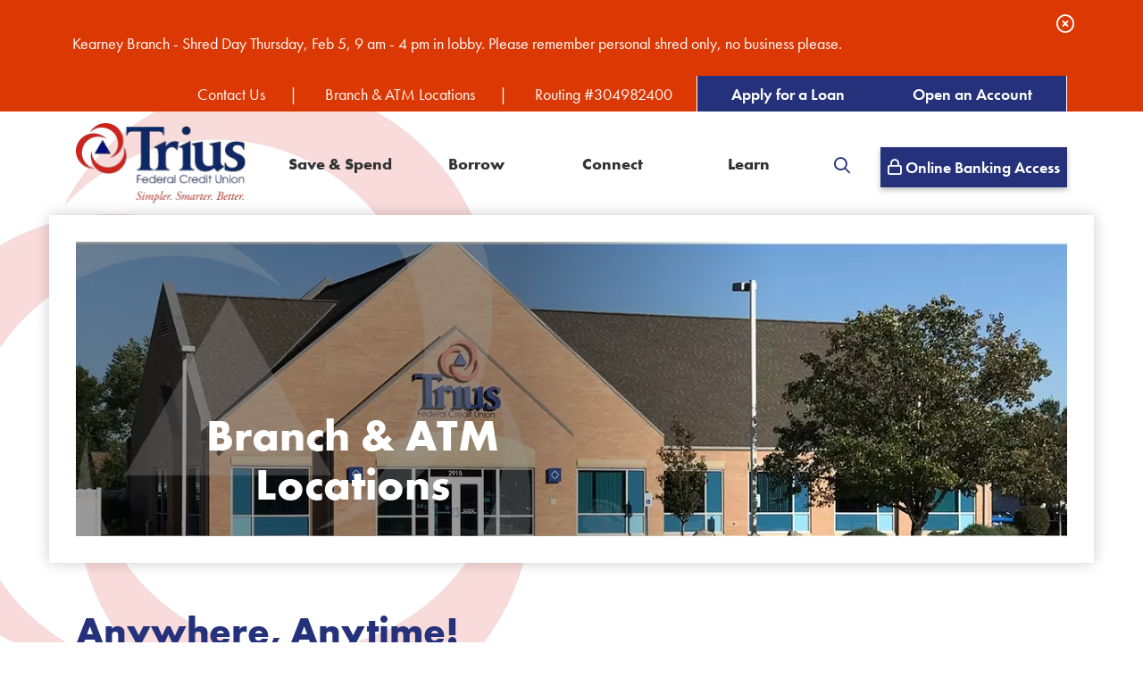

--- FILE ---
content_type: text/html; charset=UTF-8
request_url: https://www.triusfcu.com/branch-and-atm-locations
body_size: 12320
content:

<!DOCTYPE html>
<html lang="en">
<head>
	<meta http-equiv="content-type" content="text/html; charset=utf-8">
	<meta name="description" content="Find a Trius FCU location or ATM near you.">
	<meta name="keywords" content="Trius FCU, Trius, branch &amp; ATM locations, branches, atms, CO-OP Shared branching, ">
	<meta name="viewport" content="initial-scale=1.0001">
	<meta http-equiv="X-UA-Compatible" content="IE=edge">
	<title>Branch &amp; ATM Locations for Trius FCU - Nebraska - Trius Federal Credit Union</title>
	<link rel="canonical" href="https://www.triusfcu.com/branch-and-atm-locations" />

<meta property="og:description" content="Find a Trius FCU location or ATM near you." />
<meta property="og:title" content="Branch &amp; ATM Locations for Trius FCU - Nebraska" />
<meta property="og:type" content="website" />
<meta property="og:url" content="https://www.triusfcu.com/branch-and-atm-locations" />

	<meta name="apple-itunes-app" content="app-id=1583158222" />
	<meta name="google-play-app" content="app-id=com.bankjoyapp.trius">
	<script src="/templates/COMMON_JS/jquery.smartbanner.js"></script>


<!-- jQUERY & BOOTSTRAP -->
	<script src="/templates/COMMON_JS/jquery-3.6.0.min.js"></script>
	<script src="https://cdnjs.cloudflare.com/ajax/libs/popper.js/1.16.0/umd/popper.min.js"></script>
	<script src="https://maxcdn.bootstrapcdn.com/bootstrap/4.5.2/js/bootstrap.min.js"></script>
	<script src="/templates/trius/js/jqueriness.js"></script>

<!-- FAVICONS -->
	<link rel="apple-touch-icon" sizes="180x180" href="/templates/trius/images/icons/apple-touch-icon.png">
	<link rel="icon" type="image/png" sizes="32x32" href="/templates/trius/images/icons/favicon-32x32.png">
	<link rel="icon" type="image/png" sizes="16x16" href="/templates/trius/images/icons/favicon-16x16.png">
	<link rel="manifest" href="/templates/trius/images/icons/site.webmanifest">
	<link rel="mask-icon" href="/templates/trius/images/icons/safari-pinned-tab.svg" color="#11325a">
	<link rel="shortcut icon" href="/templates/trius/images/icons/favicon.ico">
	<meta name="msapplication-TileColor" content="#11325a">
	<meta name="msapplication-config" content="/templates/trius/images/icons/browserconfig.xml">
	<meta name="theme-color" content="#11325a">


<!-- DIGI MKTING -->
	<!-- schema.org -->
	<script type="application/ld+json">
		{
		"@context": "https://schema.org",
		"@type": "BreadcrumbList",
			"itemListElement": [{
			"@type": "ListItem",
			"position": 1,
			"item": {
			    "name": "Connect",
			    "@id": "https://www.triusfcu.com/connect"
			}
		  },{
			"@type": "ListItem",
			"position": 2,
			"item": {
			    "name": "Branch & ATM Locations",
			    "@id": "https://www.triusfcu.com/branch-and-atm-locations"
			}
		  }]
		}
	</script>
	<!-- end schema.org -->

	<!-- universal styles -->
	<link rel="stylesheet" href="/admin/css/universal_template.css">
	<!-- Locator Module Header Code Start -->
<script async defer src="https://maps.googleapis.com/maps/api/js?key=AIzaSyDNnLqqlvFVicPs-6hZiiohT0pN4XGVUbw&callback=initMap" type="text/javascript"></script>

			<link rel="stylesheet" type="text/css" href="/templates/COMMON_JS/CSS/new_loc.css" />
<link rel="stylesheet" type="text/css" href="/templates/COMMON_JS/CSS/new_loc_c19.css" />
<!-- Locator Module Header Code End -->
<!-- Image Gallery CSS Start -->
<link rel="stylesheet" type="text/css" href="/templates/COMMON_JS/CSS/gallery.css" />
<!-- Image Gallery CSS End -->
<!-- Forms Module Header Code Start -->
<link rel="stylesheet" type="text/css" href="/templates/COMMON_JS/CSS/default_form.css" />
<link rel="stylesheet" type="text/css" href="/templates/COMMON_JS/CSS/default_form_side.css" />
<!-- Forms Module Header Code End -->
<!-- Video Module Header Code Start -->
<!-- Video Module Header Code End -->
<!-- Decision Tree Module Header Code Start -->
<link rel="stylesheet" type="text/css" href="/templates/COMMON_JS/CSS/decision_tree.css" />
<!-- Decision Tree Module Header Code End -->
<!-- Modal Popups Code Start -->
<link rel="stylesheet" type="text/css" href="/templates/COMMON_JS/CSS/modal_animation.css" />
<script src="/templates/COMMON_JS/modal_animation.js"></script>
<!-- Modal Popups Code End -->
<!-- Modal Popups & Alerts Code Start -->
<script src="/templates/COMMON_JS/jquery.cookie.js" ></script>
<!-- Modal Popups & Alerts Code End -->
<!-- Simple Slideshow Code Start -->
<link rel="stylesheet" type="text/css" href="/templates/COMMON_JS/CSS/simpleslides.css" />
<!-- Simple Slideshow Code End -->
<!-- Modern Calendar Module Header Code Start -->
<link rel="stylesheet" type="text/css" href="/templates/COMMON_JS/CSS/modern_cal.css" />
<!-- Modern Calendar Module Header Code End -->

<!--- Tracking Pixel "AutoLink" (id: 1) Begin -->
<script src="https://autolink.io/triusfcu/widget.js" defer></script> 
<!--- Tracking Pixel "AutoLink" (id: 1) End -->

<!--- Tracking Pixel "Onboard Ability Tag" (id: 7) Begin -->
<!-- Google Tag Manager -->
<script>(function(w,d,s,l,i){w[l]=w[l]||[];w[l].push({'gtm.start':
new Date().getTime(),event:'gtm.js'});var f=d.getElementsByTagName(s)[0],
j=d.createElement(s),dl=l!='dataLayer'?'&l='+l:'';j.async=true;j.src=
'https://www.googletagmanager.com/gtm.js?id='+i+dl;f.parentNode.insertBefore(j,f);
})(window,document,'script','dataLayer','GTM-NPP5M28K');</script>
<!-- End Google Tag Manager -->
<!--- Tracking Pixel "Onboard Ability Tag" (id: 7) End -->
<!-- Generic CMS Styles Start -->
<style>UL.content_simple_gallery{list-style:none}UL.content_simple_gallery LI{display:inline-block;margin-right:10px}LI.simple_gallery_view_more{vertical-align:middle;margin-left:40px}</style>
<!-- Generic CMS Styles End -->
<!-- font awesome -->
<link href="/templates/COMMON_JS/fontawesome-pro-6.4.2-web/css/all.min.css" rel="stylesheet">
<!-- generic frontend scripting -->
<script type="text/javascript" src="/admin/js/frontend.js"></script>
<!-- for validating forms -->
<script type="text/javascript" src="/form_system/js/uniValidate.js"></script>
<script src="https://www.google.com/recaptcha/api.js" async defer></script>

		<!-- Google Tag Manager -->
		<script>(function(w,d,s,l,i){w[l]=w[l]||[];w[l].push({'gtm.start':
		new Date().getTime(),event:'gtm.js'});var f=d.getElementsByTagName(s)[0],
		j=d.createElement(s),dl=l!='dataLayer'?'&l='+l:'';j.async=true;j.src=
		'https://www.googletagmanager.com/gtm.js?id='+i+dl;f.parentNode.insertBefore(j,f);
		})(window,document,'script','dataLayer','GTM-W8G7JVCQ');</script>
		<!-- End Google Tag Manager -->
		
<!-- STYLESHEETS -->
	<link rel="stylesheet" href="//use.typekit.net/pko6axo.css">
	<link rel="stylesheet" type="text/css" href="/templates/trius/css/style.css?version=4April2023" />
	<link rel="stylesheet" type="text/css" href="/templates/trius/css/print.css" media="print"/>

		<style type="text/css">
		/*XS*/
		@media only screen and  (max-width: 576px) {
			.Cnotice {padding-right: 50px !important;}
			.Cnotice button.exed {right: 50px;}
		}
	</style>
	
	
	</head>

<body>

<!-- DIGI MKTING -->
	
<!--- Tracking Pixel "Onboard Ability Tag 2 " (id: 9) Begin -->
<!-- Google Tag Manager (noscript) -->
<noscript><iframe src="https://www.googletagmanager.com/ns.html?id=GTM-NPP5M28K"
height="0" width="0" style="display:none;visibility:hidden"></iframe></noscript>
<!-- End Google Tag Manager (noscript) -->
<!--- Tracking Pixel "Onboard Ability Tag 2 " (id: 9) End -->
<!-- Google Tag Manager (noscript) -->
		<noscript><iframe src="https://www.googletagmanager.com/ns.html?id=GTM-W8G7JVCQ"
		height="0" width="0" style="display:none;visibility:hidden"></iframe></noscript>
		<!-- End Google Tag Manager (noscript) -->
		
<!-- MJ's INFO -->
	

<!-- ALERT -->
	<style type="text/css">
						.visuallyhidden {border: 0; clip: rect(0 0 0 0); height: 1px; margin: -1px; overflow: hidden; padding: 0; position: absolute; width: 1px;}
						
						#alert75{background-color: #DC3803; color: #FFFFFF}
						#alert75 a, #alert75 a:visited, #alert75 button.exed {color: #FFFFFF;font-weight: normal;text-decoration: underline;}
						#alert75 a:hover, #alert75 a:focus {font-weight: normal;text-decoration: underline;}

						#alert75 a:hover, #alert75 a:focus, #alert75 button.exed:hover, #alert75 button.exed:focus{color: #FBD600}
						.cookiebar{position: fixed; bottom: 0; right: 0; width: 100%; z-index: 1000; padding: 0 20px;}
						.Cnotice{width: 100%; max-width: 1200px; margin: 0 auto; padding: 20px 40px 20px 0; position: relative; text-align: left}
						.Cnotice p{width: 91.66%}
						.Cnotice button.exed {top: 20px;}

						/* tablet/ mobile */
						@media only screen and (max-width: 1280px) {
					
							}
							</style>
			<div class="alertholder"><div class="alertbar high" role="region" aria-label="alert" id="alert75"><div class="alert" ><div class="alert_icon"></div><p>Kearney Branch - Shred Day Thursday, Feb 5, 9 am - 4 pm in lobby. Please remember personal shred only, no business please. </p>
<button class="exed" id="exed75" which="75" aria_label="Close Alert"><span class="visuallyhidden">Close Alert</span></button></div></div></div><script>
					$("button#exed75").click(function(){
						var which = $(this).attr("which");
						$("#alert"+which).slideUp("fast");
						});
					</script>
<div class="contentwrapper">

	<header>
<!-- TOPLINKS -->
		<div class="toplinks">
			<div class="liner d-flex justify-content-end align-items-center" role="navigation">
				<div class="TL"><a href="/contact-us" aria-label="Contact Us" class="related_link" id="related_link_15"><span class="fa-light fa-phone RLicon"></span> <span class="RLwords">Contact Us</span></a> <a href="/branch-and-atm-locations" aria-label="Branch & ATM Locations" class="related_link" id="related_link_17"><span class="fa-light fa-location-dot RLicon"></span> <span class="RLwords">Branch & ATM Locations</span></a> <span class="notalink">Routing #304982400</span></div>
				<div class="TB d-flex justify-content-between"><a href="https://triusfcu.myori.com/app/ola/ola-consumer-loan-type"  target=_blank aria-label="Apply for a Loan" class="related_link" id="related_link_21"><span class="fa-light fa-pen-alt RLicon"></span> <span class="RLwords">Apply for a Loan</span></a> <a href="https://triusfcu.myori.com/app/oao/membership"  target=_blank aria-label="Open an Account" class="related_link" id="related_link_23"><span class="fa-light fa-user-plus RLicon"></span> <span class="RLwords">Open an Account</span></a> </div>
			
			</div>
		</div>
		<div class="liner">
<!-- SKIPNAV -->
			<a href="#maincontent" class="skipper" tabindex=0>Go to main content</a>
<!-- HOMELINK -->
			<a href="/" class="homelink flexcenter position-absolute"><img src="/templates/trius/images/logo.webp"  alt="Trius Federal Credit Union"  /></a>

<!-- MENU TOGGLER -->
			<button class="menutoggler" aria-expanded="false" aria-controls="mobimenu" aria-label="Open/Close Menu"></button>

<!-- MENU -->
			<a name="nav"></a>
			<nav class="pc">
			<div class="navliner"><button class="CMitem" id="CMi1" rel="1" aria-expanded="false" aria-label="Open/Close Save & Spend Section" aria-controls="CMc1">Save & Spend</button><button class="CMitem" id="CMi2" rel="2" aria-expanded="false" aria-label="Open/Close Borrow Section" aria-controls="CMc2">Borrow</button><button class="CMitem" id="CMi3" rel="3" aria-expanded="false" aria-label="Open/Close Connect Section" aria-controls="CMc3">Connect</button><button class="CMitem" id="CMi4" rel="4" aria-expanded="false" aria-label="Open/Close Learn Section" aria-controls="CMc4">Learn</button></div>			</nav>

<!-- SEARCH BUTTON-->
			<button id="sitesearch" aria-expanded="false" aria-label="Open/Close the Search" aria-controls="searchthesite"></button>

<!-- SEARCH FORM-->
			<div class="sitesearch" role="search" aria-label="Search this Site" id="searchthesite">
				<form method=get action="/search" name="sitesearch" onsubmit="return check_search();">
					<label for="thesearch" class="visuallyhidden"> Search: </label><input type="text" name="zoom_query" class="searchbox" id="thesearch" placeholder="Search">
					<button type="submit" aria-label="Search"></button>
				</form>
			</div>
<!-- HB -->
			<div class="hb"><a href=" https://trius.bankjoy.com/sign-in" aria-label="Online Banking Access" class="related_link" id="related_link_53"><span class="fa-regular fa-lock RLicon"></span> <span class="RLwords">Online Banking Access</span></a> </div>

	</div>

<!-- MENU DDs -->
	<div class="ddcontent" id="CMc1" ><div class="liner"><table border="0" cellpadding="20" cellspacing="0" style="width:100%;">
	<tbody>
		<tr>
			<td style="vertical-align: top;"><span class="Mhead">Save & Spend</span></td>
			<td style="vertical-align: top;">
			<p><a href="/savings-accounts" title="Savings Accounts">Savings Accounts</a></p>

			<p><a href="/checking-accounts" title="Checking Accounts">Checking Accounts</a></p>

			<p><a href="/debit-card" title="Visa Debit Card">Visa Debit Card</a></p>

			<p><a href="/overdraft-protection" title="Overdraft Protection">Overdraft Protection</a></p>

			<p> </p>
			</td>
			<td style="width: 315px; vertical-align: top;"><img alt="stacks of coins" src="/files/trius/1/image/Menu-Images/Save.jpg" style="width: 315px; height: 236px;" title="stacks of coins" /></td>
			<td style="vertical-align: top; width: 25%;">
			<h3>Share Certificate</h3>

			<p>Maximize your dollars with a Share Certificate from Trius Federal Credit Union.</p>

			<p><a class="cta" href="/savings-accounts#cd">Learn More</a></p>
			</td>
		</tr>
	</tbody>
</table>
</div></div><div class="ddcontent" id="CMc2" ><div class="liner"><table border="0" cellpadding="20" cellspacing="0" style="width:100%;">
	<tbody>
		<tr>
			<td style="vertical-align: top;"><span class="Mhead">Borrow</span></td>
			<td style="vertical-align: top;">
			<p><a href="/all-loan-products">All Loan Products</a></p>

			<p><a href="/auto-loans">Auto Loans</a></p>

			<p><a href="/home-loans">Home Loans</a></p>

			<p><a href="/personal-loans" title="Personal Loans">Personal Loans</a></p>

			<p><a href="/recreational-loans" title="Recreational Loans">Recreational Loans</a></p>

			<p><a href="/visa-credit-cards" title="Visa Credit Cards">Visa Credit Cards</a></p>

			<p><a href="/other-loans">Other Loan Products</a></p>

			<p><a href="/borrow/student-loans">Student Loan</a></p>

			<p> </p>
			</td>
			<td style="width: 315px; vertical-align: top;"><img alt="test" src="/files/trius/1/image/Menu-Images/Borrow.jpg" style="width: 315px; height: 236px;" /></td>
			<td style="vertical-align: top; width: 25%;">
			<h3>Visa Credit Cards</h3>

			<p>Enjoy competitive interest rates, free balance transfers, no annual fee and contactless security. APR as low as 8.90%.</p>

			<p><a class="cta" href="/visa-credit-cards" title="Credit Cards">Learn More</a></p>
			</td>
		</tr>
	</tbody>
</table>

<p> </p>
</div></div><div class="ddcontent" id="CMc3" ><div class="liner"><p> </p>

<table border="0" cellpadding="20" cellspacing="0" style="width:100%;">
	<tbody>
		<tr>
			<td style="vertical-align: top;"><span class="Mhead">Connect</span></td>
			<td style="vertical-align: top;">
			<p><a href="/online-banking" title="Online Banking">Online Banking</a></p>

			<p><a href="/mobile-banking" title="Mobile Banking">Mobile Banking</a></p>

			<p><a href="/mobile-deposit" title="Mobile Deposit">Mobile Deposit</a></p>

			<p><a href="/mobile-wallet" title="Mobile Wallet">Mobile Wallet</a></p>

			<p><a href="/bill-pay" title="Bill Pay">Bill Pay</a></p>

			<p><a href="/branch-and-atm-locations" title="Branch & ATM Locations">Branch & ATM Locations</a></p>

			<p><a href="/connect-with-us" title="Connect With Us">Connect with Us</a></p>
			</td>
			<td style="width: 315px; vertical-align: top;"><img alt="test" src="/files/trius/1/image/Menu-Images/Connect.jpg" style="width: 315px; height: 236px;" /></td>
			<td style="vertical-align: top; width: 25%;">
			<h3>Account Access 24/7</h3>

			<p>Easy, secure account access is right at your fingertips with the Trius FCU mobile app.</p>

			<p><a class="cta" href="/mobile-banking" title="Mobile Banking">Learn More</a></p>
			</td>
		</tr>
	</tbody>
</table>
</div></div><div class="ddcontent" id="CMc4" ><div class="liner"><table border="0" cellpadding="20" cellspacing="0" style="width:100%;">
	<tbody>
		<tr>
			<td style="vertical-align: top;"><span class="Mhead">Learn</span></td>
			<td style="vertical-align: top;">
			<p><a href="/about-trius" title="About Trius">About Trius</a></p>

			<p><a href="/community-involvement" title="Community Involvement">Community Involvement</a></p>

			<p><a href="/member-benefits" title="Member Benefits">Member Benefits</a></p>

			<p><a href="/news" title="News">News</a></p>

			<p><a href="/rates" title="Rates">Rates</a></p>

			<p><a href="/calculators" title="Calculators">Calculators</a></p>

			<p><a href="/insurance-options" title="Insurance">Insurance</a></p>

			<p><a href="/careers" title="Trius FCU Careers">Careers</a></p>

			<p><a href="/financial-counseling">Financial Counseling</a></p>

			<p><a href="/upcoming-events">Upcoming Events</a></p>

			<p><a href="/Childrens-miracle-network">Children&#39;s Miracle Network</a> <br />
			<a href="/faqs">FAQ&#39;S</a></p>

			<p><a href="/meet-the-team/board-of-directors-">Board of Directors </a></p>

			<p> </p>
			</td>
			<td style="width: 315px; vertical-align: top;"><img alt="test" src="/files/trius/1/image/Menu-Images/Learn.jpg" style="width: 315px; height: 236px;" /></td>
			<td style="vertical-align: top; width: 25%;">
			<h3>Join Trius FCU</h3>

			<p>We want you to become a member of Trius FCU. Member owned and focused for over 50 years.</p>

			<p><a class="cta" href="/about-trius" title="About Trius FCU">Learn More</a></p>
			</td>
		</tr>
	</tbody>
</table>
</div></div>	</header><!-- BANNER -->
	<style type="text/css">
		.intbanner{background-image: url(/files/trius/1/banners/About_Trius_17.webp);}
		/*M*/
		@media only screen and (max-width: 767px) {
			.intbanner{background-image: url(/files/trius/1/banners/About_Trius_53.webp);}
		}
	</style>

	<div class="watermark"></div>

<main id="maincontent">
	<section class="intbanner">
		<div class="inttext">
			<h1>
				Branch & ATM Locations			</h1>
		</div>
	</section>

	<section class="inside" id="page39">
		<article class="container-fluid">
<!-- CONTENT -->
			<h2>Anywhere, Anytime!</h2>

<p>You can transact on your account across that nation at branches and ATM&rsquo;s that participate in the CO-OP Shared branching program, perfect for when you&rsquo;re traveling for business or pleasure! There are over 30,000 ATMs and 5,000 branches across 50 states. With Shared Branching we&rsquo;re right around the corner when you need us.</p>

<p>To find a shared branch or atm, call 1-888-748-3266. Phone Banking &ndash; Automated banking assistance 24/7/365.</p>

<h3>Find a location near you</h3>

<p><script src="/templates/COMMON_JS/locator.js"></script>
		<script>window.onload = function() {getLocation()};</script>
		<a name="locatormap"></a><div id="map-canvas"></div>
			<div class="boxedsearch"><h2>Find a Location</h2><form id="locator" name="locator" method="GET" onsubmit="return validateForm();" action="/branch-and-atm-locations#locatormap" ><div class="loc_formbox"><label for="search" aria-hidden="false" class="blocked">City OR Zip Code:</label> <input type="text" name="search" id="search"   /><br> <label for="locstate" aria-hidden="false"  class="blocked">State: </label>&nbsp;<select name="state" id="locstate"><option value="">Choose a state</option><option value="AL">Alabama</option><option value="AK">Alaska</option><option value="AZ">Arizona</option><option value="AR">Arkansas</option><option value="CA">California</option><option value="CO">Colorado</option><option value="CT">Connecticut</option><option value="DE">Delaware</option><option value="DC">District Of Columbia</option><option value="FL">Florida</option><option value="GA">Georgia</option><option value="GU">Guam</option><option value="HI">Hawaii</option><option value="ID">Idaho</option><option value="IL">Illinois</option><option value="IN">Indiana</option><option value="IA">Iowa</option><option value="KS">Kansas</option><option value="KY">Kentucky</option><option value="LA">Louisiana</option><option value="ME">Maine</option><option value="MD">Maryland</option><option value="MA">Massachusetts</option><option value="MI">Michigan</option><option value="MN">Minnesota</option><option value="MS">Mississippi</option><option value="MO">Missouri</option><option value="MT">Montana</option><option value="NE">Nebraska</option><option value="NV">Nevada</option><option value="NH">New Hampshire</option><option value="NJ">New Jersey</option><option value="NM">New Mexico</option><option value="NY">New York</option><option value="NC">North Carolina</option><option value="ND">North Dakota</option><option value="OH">Ohio</option><option value="OK">Oklahoma</option><option value="OR">Oregon</option><option value="PA">Pennsylvania</option><option value="RI">Rhode Island</option><option value="SC">South Carolina</option><option value="SD">South Dakota</option><option value="TN">Tennessee</option><option value="TX">Texas</option><option value="UT">Utah</option><option value="VT">Vermont</option><option value="VA">Virginia</option><option value="WA">Washington</option><option value="WV">West Virginia</option><option value="WI">Wisconsin</option><option value="WY">Wyoming</option>
				</select><br><label for="radius" class="blocked">Search radius:</label> <span class="locmiles"><select name="radius" id="radius">
					<option value=""> -- </option><option value="10">10</option><option value="20">20</option><option value="30">30</option><option value="50">50</option><option value="75">75</option><option value="99">99</option></select> <span class="locmileslabel">miles</span></span><p><div class="breaker"></div></div><div class="loc_formbox2"><fieldset role="group" style="border: 0;" aria-label="location options"><legend>Location Options</legend><p><input type="checkbox" name="options[]" id="cubranches1" value="branches"  checked />
						<label for="cubranches1"><svg aria-hidden="true" aria-labelledby="pinTitle" data-prefix="fas" data-icon="map-marker" class="svg-inline--fa fa-map-marker fa-w-12 legend_map_pin" role="img" xmlns="http://www.w3.org/2000/svg" viewBox="0 0 384 512" ><title id="pinTitle">Trius Federal Credit Union Branches</title><path fill="#25327B" d="M172.268 501.67C26.97 291.031 0 269.413 0 192 0 85.961 85.961 0 192 0s192 85.961 192 192c0 77.413-26.97 99.031-172.268 309.67-9.535 13.774-29.93 13.773-39.464 0z" alt="map pin"></path></svg>Trius Federal Credit Union Branches</label><p><input type="checkbox" name="options[]" id="cubranches2" value="cuatms"  checked />
						<label for="cubranches2"><svg aria-hidden="true" aria-labelledby="cu_atm_pinTitle1" data-prefix="fas" data-icon="map-marker" class="svg-inline--fa fa-map-marker fa-w-12 legend_map_pin" role="img" xmlns="http://www.w3.org/2000/svg" viewBox="0 0 384 512" ><title id="cu_atm_pinTitle1">Trius Federal Credit Union Standalone ATMs</title><path fill="#DC3803" d="M172.268 501.67C26.97 291.031 0 269.413 0 192 0 85.961 85.961 0 192 0s192 85.961 192 192c0 77.413-26.97 99.031-172.268 309.67-9.535 13.774-29.93 13.773-39.464 0z" alt="map pin"></path></svg>Trius Federal Credit Union Standalone ATMs</label><p><input type="checkbox" name="options[]" id="cubranches3" value="COOPBR"  />
						<label for="cubranches3"><svg aria-hidden="true" aria-labelledby="coopBR_pinTitle2" data-prefix="fas" data-icon="map-marker" class="svg-inline--fa fa-map-marker fa-w-12 legend_map_pin" role="img" xmlns="http://www.w3.org/2000/svg" viewBox="0 0 384 512" ><title id="coopBR_pinTitle2">Co-op Network Shared Branches</title><path fill="#13DBF1" d="M172.268 501.67C26.97 291.031 0 269.413 0 192 0 85.961 85.961 0 192 0s192 85.961 192 192c0 77.413-26.97 99.031-172.268 309.67-9.535 13.774-29.93 13.773-39.464 0z" alt="map pin"></path></svg>Co-op Network Shared Branches</label><p><input type="checkbox" name="options[]" id="cubranches4" value="COOP"  />
						<label for="cubranches4"><svg aria-hidden="true" aria-labelledby="coop_pinTitle3" data-prefix="fas" data-icon="map-marker" class="svg-inline--fa fa-map-marker fa-w-12 legend_map_pin" role="img" xmlns="http://www.w3.org/2000/svg" viewBox="0 0 384 512" ><title id="coop_pinTitle3">Co-op Network ATM</title><path fill="#B40A3C" d="M172.268 501.67C26.97 291.031 0 269.413 0 192 0 85.961 85.961 0 192 0s192 85.961 192 192c0 77.413-26.97 99.031-172.268 309.67-9.535 13.774-29.93 13.773-39.464 0z" alt="map pin"></path></svg>Co-op Network ATM</label></fieldset><div class="breaker"></div></div> 
				<input type="submit" id="submit" value="Search"  />
					<a href="/branch-and-atm-locations?geo=clear" class="clear">Clear Results</a></p>
				</form>
				<script>
					function locZipCodeOnly(evt){
					var charCode = (evt.which) ? evt.which : evt.keyCode
					if (charCode > 31 && (charCode < 48 || charCode > 57))
						return false;
					return true;
				}
				</script><div class="breaker"></div>
			</div>
			<div class="breaker"></div><button id="exedout" onclick="clearPanel();" aria-label="Close Directions Panel"><span class="fas fa-times-circle" style="color: white" aria-label="X"></span> Close Directions</button>
		<div id="directionsPanel"></div><div class="legend"><h3>Legend</h3>
			<div class="legend_flex"><div class="legend_label"><span class="fas fa-car" style="color: #25327B" aria-label=""></span>&nbspDrive-thru</div><div class="legend_label"><span class="fa-regular fa-credit-card" style="color: #25327B" aria-label=""></span>&nbspOnsite ATM</div><div class="legend_label"><span class="itm_icon" style="color: #25327B" aria-label="Onsite ITM"><span  class="far fa-tv"></span> <span  class="fas fa-user "></span></span>&nbsp;Onsite ITM</div><div class="legend_label"><span class="fas fa-moon" style="color: #25327B" aria-label=""></span>&nbspNight Deposit</div><div class="legend_label"><span class="far fa-money-check-alt" style="color: #25327B" aria-label=""></span>&nbspATM Accepts Check Deposits</div><div class="legend_label"><span class="far fa-money-bill-wave" style="color: #25327B" aria-label=""></span>&nbspATM Accepts Cash Deposits</div><div class="legend_label"><span class="fas fa-asterisk" style="color: #25327B" aria-label=""></span>&nbspExpress Branch - Self Service Only</div></div></div><div class="loc_results" id="loc_results"><div class="loc_list Cbox"><h3>Trius Federal Credit Union Branches</h3><div class="listbox">
			<div class="pinned"><svg aria-hidden="true" aria-labelledby="pinTitle4" data-prefix="fas" data-icon="map-marker" class="svg-inline--fa fa-map-marker fa-w-12 svgpin" role="img" xmlns="http://www.w3.org/2000/svg" viewBox="0 0 384 512" ><title id="pinTitle4">Trius Federal Credit Union Branches: Kearney Branch</title><path fill="#25327B" d="M172.268 501.67C26.97 291.031 0 269.413 0 192 0 85.961 85.961 0 192 0s192 85.961 192 192c0 77.413-26.97 99.031-172.268 309.67-9.535 13.774-29.93 13.773-39.464 0z" alt="map pin"></path></svg><div class="label" style=" color: #ffffff;">1</div>	</div><span class="cuname"><a href="#locatormap" onclick="myClick(0);"> Kearney Branch</a></span> <p class="locicons"><span class="fas fa-car" style="color: #25327B" aria-label="Drive-thru"></span><span class="fa-regular fa-credit-card" style="color: #25327B" aria-label="Onsite ATM"></span><span class="fas fa-moon" style="color: #25327B" aria-label="Night Deposit"></span><span class="far fa-money-check-alt" style="color: #25327B" aria-label="ATM Accepts Check Deposits"></span><span class="far fa-money-bill-wave" style="color: #25327B" aria-label="ATM Accepts Cash Deposits"></span></p><p>2915 2nd Avenue<br />Kearney, NE 68847<p><strong>Phone:</strong> <a href="tel:13082349311">308-234-9311</a><p><strong>Fax:</strong> 308-234-5529<p><p><strong>Lobby</strong></p>

<table border="0" cellpadding="1" cellspacing="0" style="width:100%;">
	<tbody>
		<tr>
			<td style="width: 50%;">Mon-Fri</td>
			<td>9 am - 4 pm</td>
		</tr>
	</tbody>
</table>

<p><strong>Drive-Thru</strong></p>

<table border="0" cellpadding="1" cellspacing="0" style="width:100%;">
	<tbody>
		<tr>
			<td style="width: 50%;">Mon - Thurs</td>
			<td>7:30 am - 6 pm</td>
		</tr>
		<tr>
			<td>Fri</td>
			<td>7:30 am - 7 pm</td>
		</tr>
	</tbody>
</table>

<p><strong>Upcoming Holiday Hours </strong></p>

<p>December 24, 2025 - Christmas Eve 7:30 am - 12 pm</p>

<p>December 25, 2025 - Christmas Day - CLOSED</p>

<p>December 31, 2025 - New Years Eve - All Branches & Drive-Thru close at 4 pm </p>

<p>January 1, 2026 - New Years Day - CLOSED </p>

<p> </p></div><div class="listbox">
			<div class="pinned"><svg aria-hidden="true" aria-labelledby="pinTitle7" data-prefix="fas" data-icon="map-marker" class="svg-inline--fa fa-map-marker fa-w-12 svgpin" role="img" xmlns="http://www.w3.org/2000/svg" viewBox="0 0 384 512" ><title id="pinTitle7">Trius Federal Credit Union Branches: Lexington Branch</title><path fill="#25327B" d="M172.268 501.67C26.97 291.031 0 269.413 0 192 0 85.961 85.961 0 192 0s192 85.961 192 192c0 77.413-26.97 99.031-172.268 309.67-9.535 13.774-29.93 13.773-39.464 0z" alt="map pin"></path></svg><div class="label" style=" color: #ffffff;">4</div>	</div><span class="cuname"><a href="#locatormap" onclick="myClick(3);"> Lexington Branch</a></span> <p class="locicons"><span class="fas fa-car" style="color: #25327B" aria-label="Drive-thru"></span><span class="fa-regular fa-credit-card" style="color: #25327B" aria-label="Onsite ATM"></span><span class="fas fa-moon" style="color: #25327B" aria-label="Night Deposit"></span><span class="far fa-money-check-alt" style="color: #25327B" aria-label="ATM Accepts Check Deposits"></span><span class="far fa-money-bill-wave" style="color: #25327B" aria-label="ATM Accepts Cash Deposits"></span></p><p>115 Cattlemen's Drive<br />Lexington, NE 68850<p><strong>Phone:</strong> <a href="tel:13082349311">308-234-9311</a><p><strong>Fax:</strong> 308-324-2144<p><p><strong>Lobby </strong></p>

<table border="0" cellpadding="1" cellspacing="0" style="width:100%;">
	<tbody>
		<tr>
			<td style="width: 50%;">Mon - Fri</td>
			<td>9 am - 5  pm</td>
		</tr>
	</tbody>
</table>

<p><strong>Drive - Thru (Live Teller)</strong></p>

<table border="0" cellpadding="1" cellspacing="0" style="width:100%;">
	<tbody>
		<tr>
			<td style="width: 50%;">
			<p>Mon - Thur  </p>
			</td>
			<td>7:30 am - 6 pm</td>
		</tr>
		<tr>
			<td style="width: 50%;">Fri </td>
			<td>7:30 am - 7 pm </td>
		</tr>
	</tbody>
</table>

<p><strong>Upcoming Holiday Hours </strong></p>

<p>December 24, 2025 - Christmas Eve 7:30 am - 12 pm</p>

<p>December 25, 2025 - Christmas Day - CLOSED</p>

<p>December 31, 2025 - New Years Eve - All Branches & Drive-Thru close at 4 pm </p>

<p>January 1, 2026 - New Years Day - CLOSED </p></div><div class="listbox">
			<div class="pinned"><svg aria-hidden="true" aria-labelledby="pinTitle8" data-prefix="fas" data-icon="map-marker" class="svg-inline--fa fa-map-marker fa-w-12 svgpin" role="img" xmlns="http://www.w3.org/2000/svg" viewBox="0 0 384 512" ><title id="pinTitle8">Trius Federal Credit Union Branches: Grand Island Branch</title><path fill="#25327B" d="M172.268 501.67C26.97 291.031 0 269.413 0 192 0 85.961 85.961 0 192 0s192 85.961 192 192c0 77.413-26.97 99.031-172.268 309.67-9.535 13.774-29.93 13.773-39.464 0z" alt="map pin"></path></svg><div class="label" style=" color: #ffffff;">5</div>	</div><span class="cuname"><a href="#locatormap" onclick="myClick(4);"> Grand Island Branch</a></span> <p class="locicons"><span class="fa-regular fa-credit-card" style="color: #25327B" aria-label="Onsite ATM"></span><span class="fas fa-moon" style="color: #25327B" aria-label="Night Deposit"></span><span class="far fa-money-check-alt" style="color: #25327B" aria-label="ATM Accepts Check Deposits"></span><span class="far fa-money-bill-wave" style="color: #25327B" aria-label="ATM Accepts Cash Deposits"></span></p><p>939 S Locust St<br />Grand Island, NE 68801<p><strong>Phone:</strong> <a href="tel:13082349311">308-234-9311</a><p><table border="1" cellpadding="1" cellspacing="1" style="width:500px;">
	<tbody>
		<tr>
			<td>Lobby Hours </td>
			<td> </td>
		</tr>
		<tr>
			<td>
			<p>Mon - Fri </p>
			</td>
			<td>
			<p>9:00 am - 4 pm </p>

			<p>9:00 am - 11 am & 1 pm - 4 pm</p>

			<p>(Dec 12 - Dec 23)</p>
			</td>
		</tr>
		<tr>
			<td>
			<p>Drive Thru </p>
			</td>
			<td> </td>
		</tr>
		<tr>
			<td>Mon - Thurs </td>
			<td>7:30 am - 6 pm </td>
		</tr>
		<tr>
			<td>Fri</td>
			<td>7:30 am - 7 pm</td>
		</tr>
	</tbody>
</table>

<p><strong>Upcoming Holiday Hours </strong></p>

<p>December 24, 2025 - Christmas Eve 7:30 am - 12 pm</p>

<p>December 25, 2025 - Christmas Day - CLOSED</p>

<p>December 31, 2025 - New Years Eve - All Branches & Drive-Thru close at 4 pm </p>

<p>January 1, 2026 - New Years Day - CLOSED </p></div></div><div class="loc_list Abox"><h3>Trius Federal Credit Union Standalone ATMs</h3><div class="listbox">
			<div class="pinned"><svg aria-hidden="true" aria-labelledby="cu_atm_pinTitle5" data-prefix="fas" data-icon="map-marker" class="svg-inline--fa fa-map-marker fa-w-12 svgpin" role="img" xmlns="http://www.w3.org/2000/svg" viewBox="0 0 384 512" ><title id="cu_atm_pinTitle5">Trius Federal Credit Union Standalone ATMs: Big Apple Fun Center</title><path fill="#DC3803" d="M172.268 501.67C26.97 291.031 0 269.413 0 192 0 85.961 85.961 0 192 0s192 85.961 192 192c0 77.413-26.97 99.031-172.268 309.67-9.535 13.774-29.93 13.773-39.464 0z" alt="map pin"></path></svg><div class="label" style=" color: #ffffff;">2</div>	</div><span class="cuname"><a href="#locatormap" onclick="myClick(1);"> Big Apple Fun Center</a></span> <p class="locicons"></p><p>500 West 4th Street<br />Kearney, NE 68847<p><p>(No Surcharge Fee for Trius Members)</p></div><div class="listbox">
			<div class="pinned"><svg aria-hidden="true" aria-labelledby="cu_atm_pinTitle6" data-prefix="fas" data-icon="map-marker" class="svg-inline--fa fa-map-marker fa-w-12 svgpin" role="img" xmlns="http://www.w3.org/2000/svg" viewBox="0 0 384 512" ><title id="cu_atm_pinTitle6">Trius Federal Credit Union Standalone ATMs: Tyson Foods</title><path fill="#DC3803" d="M172.268 501.67C26.97 291.031 0 269.413 0 192 0 85.961 85.961 0 192 0s192 85.961 192 192c0 77.413-26.97 99.031-172.268 309.67-9.535 13.774-29.93 13.773-39.464 0z" alt="map pin"></path></svg><div class="label" style=" color: #ffffff;">3</div>	</div><span class="cuname"><a href="#locatormap" onclick="myClick(2);"> Tyson Foods</a></span> <p class="locicons"><span class="far fa-money-check-alt" style="color: #25327B" aria-label="ATM Accepts Check Deposits"></span><span class="far fa-money-bill-wave" style="color: #25327B" aria-label="ATM Accepts Cash Deposits"></span></p><p>1500 Plum Creek Pkwy<br />Lexington, NE 68850<p><p>(Employees Only) </p></div></div></div><div style="clear:both;"></div>
		<!-- THE MAP -->
		
		<script>
			var markers = [];
			var geocoder;
			var directionsService;
			var directionsDisplay;
			var google;

			function initMap()
			{
				
				var mapOptions = {
					zoom: 8,
					center: new google.maps.LatLng(40.7048449, -99.0837628),
					mapTypeId: google.maps.MapTypeId.ROADMAP
				}
				var map = new google.maps.Map(document.getElementById('map-canvas'), mapOptions);


				var marker, i;
				var infowindow = new google.maps.InfoWindow();


				google.maps.event.addListener(map, 'click', function() {
					infowindow.close();
				});

				var bounds = new google.maps.LatLngBounds();
		
				var point = new google.maps.LatLng(40.7048449, -99.0837628);
				marker = new google.maps.Marker({
						position: point,
						title: "#1 - Kearney Branch",
						label: {
							text: '1',
							color: "#ffffff",
							fontSize: "16px",
							fontWeight: "bold",
						  },
						  icon: pinSymbol('#25327B'),
						map: map
					});
					bounds.extend(point);
					map.fitBounds(bounds);
					google.maps.event.addListener(marker, 'click', (function(marker, i) {
					return function() {
						infowindow.setContent("<span class='cuname'>Kearney Branch</span><p class='locicons'>Trius Federal Credit Union Branches <span class=\'fas fa-car\' style=\'color: #25327B\' aria-label=\'Drive-thru\'></span><span class=\'fa-regular fa-credit-card\' style=\'color: #25327B\' aria-label=\'Onsite ATM\'></span><span class=\'fas fa-moon\' style=\'color: #25327B\' aria-label=\'Night Deposit\'></span><span class=\'far fa-money-check-alt\' style=\'color: #25327B\' aria-label=\'ATM Accepts Check Deposits\'></span><span class=\'far fa-money-bill-wave\' style=\'color: #25327B\' aria-label=\'ATM Accepts Cash Deposits\'></span></p><p>2915 2nd Avenue<br />Kearney, NE 68847<p class=loc_getD><strong>Get Directions</strong><br>Your Address: <input id='clientAddress' type='text' value=''><input type='button' onClick='getDir(40.7048449, -99.0837628);' value='Go!' class='go' >");
						infowindow.open(map, marker);
					}
				})(marker, 0));


				markers.push(marker);
			
				var point = new google.maps.LatLng(40.677839, -99.0897687);
				marker = new google.maps.Marker({
						position: point,
						title: "#2 - Big Apple Fun Center",
						label: {
							text: '2',
							color: "#ffffff",
							fontSize: "16px",
							fontWeight: "bold",
						  },
						  icon: pinSymbol('#DC3803'),
						map: map
					});
					bounds.extend(point);
					map.fitBounds(bounds);
					google.maps.event.addListener(marker, 'click', (function(marker, i) {
					return function() {
						infowindow.setContent("<span class='cuname'>Big Apple Fun Center</span><p class='locicons'>Trius Federal Credit Union Standalone ATMs </p><p>500 West 4th Street<br />Kearney, NE 68847<p class=loc_getD><strong>Get Directions</strong><br>Your Address: <input id='clientAddress' type='text' value=''><input type='button' onClick='getDir(40.677839, -99.0897687);' value='Go!' class='go' >");
						infowindow.open(map, marker);
					}
				})(marker, 1));


				markers.push(marker);
			
				var point = new google.maps.LatLng(40.7619016, -99.735866);
				marker = new google.maps.Marker({
						position: point,
						title: "#3 - Tyson Foods",
						label: {
							text: '3',
							color: "#ffffff",
							fontSize: "16px",
							fontWeight: "bold",
						  },
						  icon: pinSymbol('#DC3803'),
						map: map
					});
					bounds.extend(point);
					map.fitBounds(bounds);
					google.maps.event.addListener(marker, 'click', (function(marker, i) {
					return function() {
						infowindow.setContent("<span class='cuname'>Tyson Foods</span><p class='locicons'>Trius Federal Credit Union Standalone ATMs <span class=\'far fa-money-check-alt\' style=\'color: #25327B\' aria-label=\'ATM Accepts Check Deposits\'></span><span class=\'far fa-money-bill-wave\' style=\'color: #25327B\' aria-label=\'ATM Accepts Cash Deposits\'></span></p><p>1500 Plum Creek Pkwy<br />Lexington, NE 68850<p class=loc_getD><strong>Get Directions</strong><br>Your Address: <input id='clientAddress' type='text' value=''><input type='button' onClick='getDir(40.7619016, -99.735866);' value='Go!' class='go' >");
						infowindow.open(map, marker);
					}
				})(marker, 2));


				markers.push(marker);
			
				var point = new google.maps.LatLng(40.7647056, -99.7405853);
				marker = new google.maps.Marker({
						position: point,
						title: "#4 - Lexington Branch",
						label: {
							text: '4',
							color: "#ffffff",
							fontSize: "16px",
							fontWeight: "bold",
						  },
						  icon: pinSymbol('#25327B'),
						map: map
					});
					bounds.extend(point);
					map.fitBounds(bounds);
					google.maps.event.addListener(marker, 'click', (function(marker, i) {
					return function() {
						infowindow.setContent("<span class='cuname'>Lexington Branch</span><p class='locicons'>Trius Federal Credit Union Branches <span class=\'fas fa-car\' style=\'color: #25327B\' aria-label=\'Drive-thru\'></span><span class=\'fa-regular fa-credit-card\' style=\'color: #25327B\' aria-label=\'Onsite ATM\'></span><span class=\'fas fa-moon\' style=\'color: #25327B\' aria-label=\'Night Deposit\'></span><span class=\'far fa-money-check-alt\' style=\'color: #25327B\' aria-label=\'ATM Accepts Check Deposits\'></span><span class=\'far fa-money-bill-wave\' style=\'color: #25327B\' aria-label=\'ATM Accepts Cash Deposits\'></span></p><p>115 Cattlemen's Drive<br />Lexington, NE 68850<p class=loc_getD><strong>Get Directions</strong><br>Your Address: <input id='clientAddress' type='text' value=''><input type='button' onClick='getDir(40.7647056, -99.7405853);' value='Go!' class='go' >");
						infowindow.open(map, marker);
					}
				})(marker, 3));


				markers.push(marker);
			
				var point = new google.maps.LatLng(40.9130711, -98.3393257);
				marker = new google.maps.Marker({
						position: point,
						title: "#5 - Grand Island Branch",
						label: {
							text: '5',
							color: "#ffffff",
							fontSize: "16px",
							fontWeight: "bold",
						  },
						  icon: pinSymbol('#25327B'),
						map: map
					});
					bounds.extend(point);
					map.fitBounds(bounds);
					google.maps.event.addListener(marker, 'click', (function(marker, i) {
					return function() {
						infowindow.setContent("<span class='cuname'>Grand Island Branch</span><p class='locicons'>Trius Federal Credit Union Branches <span class=\'fa-regular fa-credit-card\' style=\'color: #25327B\' aria-label=\'Onsite ATM\'></span><span class=\'fas fa-moon\' style=\'color: #25327B\' aria-label=\'Night Deposit\'></span><span class=\'far fa-money-check-alt\' style=\'color: #25327B\' aria-label=\'ATM Accepts Check Deposits\'></span><span class=\'far fa-money-bill-wave\' style=\'color: #25327B\' aria-label=\'ATM Accepts Cash Deposits\'></span></p><p>939 S Locust St<br />Grand Island, NE 68801<p class=loc_getD><strong>Get Directions</strong><br>Your Address: <input id='clientAddress' type='text' value=''><input type='button' onClick='getDir(40.9130711, -98.3393257);' value='Go!' class='go' >");
						infowindow.open(map, marker);
					}
				})(marker, 4));


				markers.push(marker);
			
				geocoder = new google.maps.Geocoder();
				directionsService = new google.maps.DirectionsService();
				directionsDisplay = new google.maps.DirectionsRenderer({
					suppressMarkers: false
				});
				directionsDisplay.setMap(map);
				directionsDisplay.setPanel(document.getElementById('directionsPanel'));


			}

			google.maps.event.addDomListener(window, 'load', initMap);
		</script>
		<div class="breaker"></div></p>
			<a href="#nav" class="skipper">Go to main navigation</a>
		</article>
	</section>

</main>

<!-- FOOTER -->
	<footer>
		<div class="container-fluid">
			<div class="row ">
<!-- BOTTOMLINKS -->
				<div class="bottomlinks col-12 col-md-9 pb-4 text-md-left order-1"><a href="/careers"  class="related_link" id="related_link_7">Careers</a> <a href="/disclosures"  class="related_link" id="related_link_9">Disclosures</a> <a href="/files/trius/1/file/Disclosures/MSA---Our-Privacy-Notice---TriusFCU---05-13-2020.pdf"  target=_blank  class="related_link" id="related_link_11">Privacy Policy</a> <a href="/site-map"  class="related_link" id="related_link_13">Site Map</a> </div>

<!-- ADDRESS -->
				<div class="addr col-12 col-md-6  order-2 text-md-left order-md-3 pb-4 pb-md-0"><div class="code_block"><p><strong><span style="font-size:20px;">Main Branch</span></strong><br />
Address: 2915 2nd Avenue, PO Box 1329, Kearney, NE 68847<br />
Phone/Text: 308-234-9311<br />
Toll Free: 888-838-5328<br />
Fax: 308-234-5529<br />
Email: <a href="mailto:memberservice@triusfcu.com" title="Email Trius FCU member service">memberservice@triusfcu.com</a></p>

<p>NMLS Number: 401282</p>
</div></div>

<!-- SOC MED -->
				<div class="socmed col-12 col-md-3 pb-4 order-3 text-md-right order-md-2"><a href="https://www.facebook.com/triusfcu"  target=_blank  onclick="return leave_site()" aria-label="Facebook" class="related_link" id="related_link_1"><span class="fa-brands fa-facebook-f RLicon"></span> <span class="RLwords">Facebook</span></a> <a href="https://www.instagram.com/triusfederalcreditunion/"  target=_blank  onclick="return leave_site()" aria-label="Instagram" class="related_link" id="related_link_3"><span class="fa-brands fa-instagram RLicon"></span> <span class="RLwords">Instagram</span></a> <a href="https://twitter.com/TriusFCU"  target=_blank  onclick="return leave_site()" aria-label="Twitter" class="related_link" id="related_link_5"><span class="fa-brands fa-twitter RLicon"></span> <span class="RLwords">Twitter</span></a> </div>


<!-- EHL & NCUA -->
						<div class="footicons col-12 col-md-6 text-center text-md-right  order-4  d-md-flex justify-content-end   align-items-end"  role="contentinfo">
					<div>
						<a href="/go.php?bid=5"   id="icon5"><img src="/files/trius/1/banners/EHL_5.png" alt="Equal Housing Lender"></a><a href="/go.php?bid=7"   id="icon7"><img src="/files/trius/1/banners/NCUA-2_7.png" alt="Federally Insured by NCUA"></a>						<div class="copyr pt-4  text-center text-md-right ">&copy; 2026 Trius Federal Credit Union. All Rights Reserved.</div>
					</div>
				</div>
					</div>
		</div>
	</footer>
</div>


<!-- MOBILE MENU -->
	<nav class="mobile" id="mobimenu">
		<button class="menutoggler2" aria-expanded="true" aria-controls="mobimenu" aria-label="Close Mobile Menu"><span class="fas fa-times"></span></button>
		<a class="L1 d-block" href="/">Home</a><button class="L1 d-block" which="23"  aria-expanded="false" aria-controls="MM23" aria-label="Open/Close Save & Spend Section">Save & Spend</button><div id="MM23" class="L2 py-1 px-2"><a href="/savings-accounts" target=_self   class="d-block">Savings Accounts</a><a href="/checking-accounts" target=_self   class="d-block">Checking Accounts</a><a href="/debit-card" target=_self   class="d-block">Contactless Visa Debit Card</a><a href="/overdraft-protection" target=_self   class="d-block">Overdraft Protection & Overdraft Privilege</a></div><button class="L1 d-block" which="27"  aria-expanded="false" aria-controls="MM27" aria-label="Open/Close Borrow Section">Borrow</button><div id="MM27" class="L2 py-1 px-2"><a href="/all-loan-products" target=_self   class="d-block">All Loan Products</a><a href="/auto-loans" target=_self   class="d-block">Auto Loans</a><a href="/home-loans" target=_self   class="d-block">Home Loans</a><a href="/personal-loans" target=_self   class="d-block">Personal Loans</a><a href="/recreational-loans" target=_self   class="d-block">Recreational Loans</a><a href="/visa-credit-cards" target=_self   class="d-block">Visa Credit Cards</a><a href="/other-loans" target=_self   class="d-block">Other Loan Options</a></div><button class="L1 d-block" which="29"  aria-expanded="false" aria-controls="MM29" aria-label="Open/Close Connect Section">Connect</button><div id="MM29" class="L2 py-1 px-2"><a href="/connect-with-us" target=_self   class="d-block">Connect with Us</a><a href="/online-banking" target=_self   class="d-block">Online Banking</a><a href="/mobile-banking" target=_self   class="d-block">Mobile Banking</a><a href="/mobile-deposit" target=_self   class="d-block">Mobile Deposit</a><a href="/mobile-wallet" target=_self   class="d-block">Mobile Wallet</a><a href="/bill-pay" target=_self   class="d-block">Bill Pay</a><a href="/branch-and-atm-locations" target=_self   class="d-block">Branch & ATM Locations</a><a href="/contact-us" target=_self   class="d-block">Contact Us</a></div><button class="L1 d-block" which="31"  aria-expanded="false" aria-controls="MM31" aria-label="Open/Close Learn Section">Learn</button><div id="MM31" class="L2 py-1 px-2"><a href="/about-trius" target=_self   class="d-block">About Trius</a><a href="/community-involvement" target=_self   class="d-block">Community Involvement</a><a href="/member-benefits" target=_self   class="d-block">Member Benefits</a><a href="/news" target=_self   class="d-block">Newsletter</a><a href="/rates" target=_self   class="d-block">Rates</a><a href="/calculators" target=_self   class="d-block">Calculators</a><a href="/insurance-options" target=_self   class="d-block">Insurance Options</a><a href="/careers" target=_self   class="d-block">Careers</a><a href="/financial-counseling" target=_self   class="d-block">Financial Counseling </a><a href="/upcoming-events" target=_self   class="d-block">Upcoming Events</a><a href="/Childrens-miracle-network" target=_self   class="d-block">Children's Miracle Network</a></div>	</nav>

<!-- MOBI FOOTER LINKS -->
	<div class="footfixed fixed-bottom d-flex d-lg-none justify-content-around justify-content-xs-between align-items-center">
		<a href="/contact-us" aria-label="Contact Us" class="related_link" id="related_link_15"><span class="fa-light fa-phone RLicon"></span> <span class="RLwords">Contact Us</span></a> <a href="/branch-and-atm-locations" aria-label="Branch & ATM Locations" class="related_link" id="related_link_17"><span class="fa-light fa-location-dot RLicon"></span> <span class="RLwords">Branch & ATM Locations</span></a> <a href="https://triusfcu.myori.com/app/ola/ola-consumer-loan-type"  target=_blank aria-label="Apply for a Loan" class="related_link" id="related_link_21"><span class="fa-light fa-pen-alt RLicon"></span> <span class="RLwords">Apply for a Loan</span></a> <a href="https://triusfcu.myori.com/app/oao/membership"  target=_blank aria-label="Open an Account" class="related_link" id="related_link_23"><span class="fa-light fa-user-plus RLicon"></span> <span class="RLwords">Open an Account</span></a> 	</div>


<!-- EXTERNAL LINKS -->
	<script LANGUAGE="JavaScript">
		function leave_site() {
		return window.confirm('You are leaving the Trius Federal Credit Union Web site. The Web site you have selected is an external one located on another server.  Trius Federal Credit Union has no responsibility for any external Web site.  It neither endorses the information, content, presentation, or accuracy nor makes any warranty, express or implied, regarding any external site. Thank you for visiting Trius Federal Credit Union.')
		}
	</script>

<!-- Smart banner -->
	<script src="/templates/trius/js/jquery.smartbanner.js"></script>
	<script type="text/javascript">
		var android = location.href.match(/#android$/) || navigator.userAgent.match(/Android/i) != null;
		$.smartbanner({title: 'Trius Federal Credit Union',author: 'Trius Federal Credit Union'});
	</script>


	<script>
		$(document).ready(function(){
			$( "#cubranches3, #cubranches4" ).prop( "checked", true );
		});
	</script>
	<!-- DIGI MKTING -->
	

<!--- Tracking Pixel "Eltropy Chatbot" (id: 5) Begin -->
 <script>
              (function(e,l,t,r,o,p){e[r]=e[r]||{init:function(){e[r].q=arguments}};
              o=l.createElement(t);p=l.getElementsByTagName(t)[0];o.async=1;
              o.src='https://d1lvyn09g7nf92.cloudfront.net/elt-iva-resources-prod/chat/contact-widget-embed.js';p.parentNode.insertBefore(o,p);})
              (window,document,'script','Eltropy');
              Eltropy.init({domain:'https://securetext.triusfcu.com'});
            </script>
<!--- Tracking Pixel "Eltropy Chatbot" (id: 5) End -->
<!-- AudioEye -->
<script type="text/javascript">!function(){var b=function(){window.__AudioEyeSiteHash = "fb9b1a470b9eb11a03a4dc6e68e8f118"; var a=document.createElement("script");a.src="https://wsmcdn.audioeye.com/aem.js";a.type="text/javascript";a.setAttribute("async","");document.getElementsByTagName("body")[0].appendChild(a)};"complete"!==document.readyState?window.addEventListener?window.addEventListener("load",b):window.attachEvent&&window.attachEvent("onload",b):b()}();</script>

<script>
              $(document).ready(function() {
                             $(".code_block_accordion .code_block_indiv_top").click(function() {
                                           $(this).parent().toggleClass("open");
                                           $(this).parent().children(".code_block_indiv_content").slideToggle();
                                           $(this).parent().children(".code_block_indiv_image").slideToggle();
                             });
              })
</script>
    
        
<style>
.reveal {position: relative; opacity: 0;}
.reveal.active {opacity: 1;}
.active.fade-bottom {animation: fade-bottom 1s ease-in;}
.active.fade-left {animation: fade-left 1s ease-in;}
.active.fade-right {animation: fade-right 1s ease-in;}
@keyframes fade-bottom {0% {transform: translateY(100px);opacity: 0;} 100% {transform: translateY(0); opacity: 1;}}
@keyframes fade-left {0% {transform: translateX(-400px);opacity: 0;} 100% {transform: translateX(0);opacity: 1;}}
@keyframes fade-right {0% {transform: translateX(400px);opacity: 0;} 100% {transform: translateX(0);opacity: 1;}}
</style>
<script>
function reveal() {
  var reveals = document.querySelectorAll(".reveal");
  for (var i = 0; i < reveals.length; i++) {
    var windowHeight = window.innerHeight;
    var elementTop = reveals[i].getBoundingClientRect().top;
    var elementVisible = 150;
    if (elementTop < windowHeight - elementVisible) {
      reveals[i].classList.add("active");
    } else {
      reveals[i].classList.remove("active");
    }
  }
}
window.addEventListener("scroll", reveal);
$(document).ready(function() {reveal()})
</script>
        
        
</BODY>
</HTML>



--- FILE ---
content_type: text/css
request_url: https://www.triusfcu.com/templates/trius/css/style.css?version=4April2023
body_size: 9683
content:
@import url('sass.css');

:root {
  --main: #25327b;
  --second: #dc3803;
  --accent: #f69275;
  --pale: #f1f1f1;
  --font: #333;
  --grey: #9fa6a9;
  --demi: 600;
  --med: 500;
  --heavy: 700;
  --xtra: 800;
  --bold: 700;
}



/*
font-family: futura-pt, sans-serif;
font-family: futura-pt-bold, sans-serif;
*/

/** UNIVERSAL *************************************/

	body {text-align: center; background-color: WHITE; -webkit-text-size-adjust: 100%; padding: 0; margin: 0;font-size: 18px; color: var(--font); font-family: futura-pt, sans-serif;}
	.contentwrapper{width: 100%; position: relative; overflow: hidden;  }
	.watermark{width: 100%; background: url(../images/watermark.webp) no-repeat; width: 720px; height: 727px; position: absolute; top: 8px; left: calc(50% - 765px); z-index: 1 }

	p{margin: 12px 0 0 0;}
	article, aside { line-height: 1.44; position: relative; z-index: 99}
	.liner, article {width: 100%;  max-width: 1110px; margin: 0 auto;  position: relative; }
	.container-fluid{max-width: 1110px; width: 100%; margin: 0 auto; padding: 0}
	section { width: 100%; padding: 0; margin: 0;}

	a, button.modal_link{  transition: all .25s; color: var(--second);}
	a:hover, a:focus, button.modal_link:focus, button.modal_link:hover {color: var--(second)}
	button.modal_link{ padding:0; border: 0; background: transparent; cursor: pointer;  transition: all .25s;}
	button.modal_link:focus, button.modal_link:hover{text-decoration: underline;border: 0; outline: 0}

	input, select, textarea, button{font-size: 16px; color: var(--font); font-family: futura-pt, sans-serif;}
	button{border: 0; background: transparent;font-size: 16px; color: var(--font); font-family: futura-pt, sans-serif;transition: all .25s;}
	.CHbox a, .CHA, .cardbennies{font-size: 16px; color: var(--font); font-family: futura-pt, sans-serif;} /* match to regular font size */
	strong{font-family: futura-pt-bold, sans-serif;}

	/*center a list without centering the items*/
	/*article ul, article ol  {margin: 20px auto; text-align: left; display: table; }*/

	/* diff/colored bullets
	article ul {list-style: none;padding: 20px 0 20px 20px;}
	article ul li:before { content: " "; background-color: var(--main); display: inline-block; width: 6px; height: 6px; border-radius: 50%;   margin-left: -15px; position: relative; top: -3px; margin-right: 10px; }
	*/
	/*FA bullets
		article ul, .inttext ul {list-style: none;padding: 20px 0 20px 50px;}
	article ul li, .inttext ul li {position: relative;}
	article ul li:before, .inttext ul li:before {content: '\f058'; font-family: 'Font Awesome 6 Pro'; font-weight: 700; color:#006544; position: absolute; top: 0; left: -30px; }
	*/



	/*M*/
	@media only screen and (max-width: 991px) {
		.watermark{ left: calc(50% - 765px); background-size: cover; /*width: 700px; height: 700px;*/ top: -35px}
	}

	/*S*/
	@media only screen and  (max-width: 767px) {
		.watermark{left: calc(50% - 364px); top: 50px; }
	}

/** HEADER ***********************************************/
	header {width: 100%; z-index: 100; padding: 0 30px; transition: background-color 1s; position: relative; z-index: 100}
	header .liner{height: 116px;}
	header.stuck {position: fixed; top: 0; left: 0; background-color: white; box-shadow: 0 0 5px 0 rgba(0,0,0,.5);}
	/*a[name]{position: relative; top: -57px; z-index: 1}*/

	a.homelink{ width: 190px; height: 100%;top: 0; left: 0;}
	a.homelink img {width: 100%; max-width: 300px}

	.toplinks {background-color: var(--second); height: 40px; width: calc(100% + 60px); position: relative; left: -30px  }
	header .toplinks .liner{height: 40px;}

	.TL {padding-right: 27px;}
	.TL a, .TL .notalink  {color: white;}
	.TL a:hover, .TL a:focus {}
	.TL a:after, .TL .notalink:after{content: "|";display: inline-block; padding: 0 27px;}
	.TL a:last-child:after, .TL .notalink:last-child:after{content: ""; padding: 0;}
	.TL a .RLicon, .TB a .RLicon{display: none;}


	.TB{background-color: white; gap: 1px; border-left: solid 1px white; border-right: solid 1px white;}
	.TB a {padding: 0 37px; background-color: var(--main); color: white; border: solid 1px var(--main); height: 40px; display: flex; justify-content: center; align-items: center;font-weight: var(--demi);}
	.TB a:hover, .TB a:focus {color: var(--main); background-color: white;border: solid 1px var(--main); text-decoration: none;}

	.hb{position: absolute; top: 40px; right: 0; width: 209px;}


	#sitesearch {color: var(--main);width: 44px; height: 44px; position: absolute; top: 38px; right: 230px; font-size: 18px;}
	#sitesearch:hover, #sitesearch:focus, #sitesearch.down {color: var(--second);}
	#sitesearch:before{content: '\f002'; font-family: 'Font Awesome 6 Pro'; font-weight: 400;}
	#sitesearch.down:before{content: '\f00d';}

	.sitesearch {display: none; position: absolute; top: 38px; right: 280px; height: 44px; border: solid 1px var(--main); width: calc(100% - 290px - 210px); background-color: white; z-index: 101}

	.searchbox {position: absolute; top: 0; left: 0; padding-left: 10px; width: calc(100% - 44px); height: 42px; border: 0; font-size: 14px; color: var(--main);font-weight: var(--demi);}
	/*
	.searchbox::placeholder {color: white;  opacity: 1;}
	.searchbox:-ms-input-placeholder {color: white;}
	.searchbox::-ms-input-placeholder { color: white;}
	*/

	.sitesearch button[type=submit]{color: var(--main); position: absolute; top: 0; right: 0; width: 44px; height: 42px; }
	.sitesearch button[type=submit]:hover, .sitesearch button[type=submit]:focus {color: var(--second);}
	.sitesearch button:before{content: '\f002'; font-family: 'Font Awesome 6 Pro'; font-weight: 400;}

	button.searchex {color: var(--main);  }
	button.searchex:hover, button.searchex:focus {color: var(--second);}

	/*L*/
	@media only screen and (max-width: 1199px) {
		#sitesearch { right: 220px; }
		.sitesearch { right: 280px; width: calc(100% - 290px - 200px); }
	}

	/*M*/
	@media only screen and (max-width: 991px) {
		.toplinks {display: none; }
		header .liner{height: 110px;}
		a.homelink{ width: 155px;}
		#sitesearch {right: 294px; }
		.sitesearch { right: 344px; width: calc(100% - 344px - 175px); }
		.hb{ right: 64px;}

	}

	/*S*/
	@media only screen and  (max-width: 767px) {
		#sitesearch {right: 282px; }
		.sitesearch { right: 0; width: calc(100% + 60px); top:auto; bottom: -40px; right: -30px; }
		.hb{ right: 58px;}
	}

	/*XS*/
	@media only screen and  (max-width: 575px) {
		header {padding: 0 20px; margin-bottom: 40px;}
		header .liner{height: 71px;}
		a.homelink{ width: 116px;}
		#sitesearch {height: 71px; top: 0; right: 54px;}
		.hb{ right: -20px; width: calc(100% + 40px); top: auto; bottom: -40px;}

	}

/** MENU *********************************************/
	button.menutoggler, nav.mobile{display: none;}

	nav.pc  { width: calc(100% - 290px - 210px); z-index: 100; position: absolute; top: 40px; left: 220px; height: 50px;}
	.navliner {width: 100%;  height: 50px; z-index: 100; display: flex; justify-content: space-between; align-items: center;  align-content: center; e}

	button.CMitem, a.CMitem{text-decoration: none; line-height: 1.15;  font-family: futura-pt-bold, sans-serif; text-align: center;  font-size: 18px; color: var(--font); flex: 1 1;  }
	button.CMitem:hover, button.CMitem:focus, a.CMitem:hover, a.CMitem:focus  {text-decoration: none;}
	button.CMitem:after, a.CMitem:after{content: ''; display: block; width: 8px; height: 8px; background-color: transparent; border-radius: 50%; position: relative; left: 50%; margin: 4px 0 0 -4px; transition: all .25s;}
	button.CMitem:hover:after, button.CMitem:focus:after, a.CMitem:hover:after,  a.CMitem:focus:after{background-color: var(--second); }

	.ddcontent{ display: none;background-color: white;  position: absolute; top: 156px; left: 0px; width: 100%; box-shadow: 0 0 15px 0 rgba(0, 0, 0, 0.2); padding: 36px 30px;}
	header .ddcontent .liner {height: auto;}
	.ddcontent td {text-align: left; }
	.ddcontent a {display: block; font-family: futura-pt-bold, sans-serif; color: var(--main); font-size: 18px; padding-left: 20px;position: relative;  }
	.ddcontent a:hover, .ddcontent a:focus { text-decoration: none;}
	.ddcontent a:before{content: ''; display: block; width: 8px; height: 8px; background-color: transparent; border-radius: 50%; position: relative;  margin: 0 10px 0 0; transition: all .25s; position: absolute; top: 7px; left: 0;}
	.ddcontent a:hover:before, .ddcontent a:focus:before{ background-color: var(--second);}


	.Mhead{color: var(--font);font-family: futura-pt-bold, sans-serif;  font-size: 24px;}

	/* for auto dds with 3rd levels
	.CMsub{display:none;padding-left: 20px;}
	button.CMlink{position: relative; width: 100%; text-align: left}
	button.CMlink:after {content: '\f078'; font-family: 'Font Awesome 6 Pro'; font-weight: 400; position: absolute; top: 0px; right: 0px; transition: all .25s; }
	button.CMlink.opened:after { transform: rotate(180deg);}
	*/

	/*L*/
	@media only screen and (max-width: 1199px) {
		nav.pc  { width: calc(100% - 280px - 200px);left: 210px;  }
	}

	/*M*/
	@media only screen and (max-width: 991px) {

/** MOBI MENU ***************************************/

		nav.pc {display: none;}

		button.menutoggler{ display: block; height: 44px; width: 44px; color: var(--main); position: absolute; top: 38px; right: 0;  font-size: 30px; }
		button.menutoggler:hover, button.menutoggler:focus {transition:  all .25s; color: var(--second);}
		button.menutoggler:before{content: "\f0c9"; font-family: 'Font Awesome 6 Pro'; font-weight: 300;}

		nav.mobile button.menutoggler2{text-decoration: none; height: 44px; width: 44px; font-size: 32px; color: var(--main); position: absolute; top: 0; right: 0; text-align: center; }
		nav.mobile button.menutoggler2:after, nav.mobile button.menutoggler2:before {display: none;}

		nav.mobile{display: block;  background-color: white; height: 100%; position: fixed; z-index: 1000; top: 0; overflow-y: auto;  width: 300px; right: -300px; text-align: left;  transition: all .25s; padding: 40px 30px 30px 30px;}
		nav.mobile.out{right: 0; box-shadow: 0 0 5px black;}

		div.L2, div.L3 {display: none;}

		nav.mobile a, nav.mobile button {color: var(--font);text-decoration: none; position: relative; width: 100%; text-align: left;  display: block; transition: all .25s; padding: 0; font-size: 24px;font-family: futura-pt-bold, sans-serif; margin-bottom: 5px;}
		nav.mobile a:before, nav.mobile button:before{content: ''; display: inline-block; width: 8px; height: 8px; background-color: transparent; border-radius: 50%; position: relative;  margin: 0 10px 0 0; transition: all .25s;}
		nav.mobile a:hover:before, nav.mobile a:focus:before, nav.mobile button:hover:before, nav.mobile button:focus:before{ background-color: var(--second);}


		nav.mobile .L2{ border-left: solid 20px white;}
		nav.mobile .L2 a{text-decoration: underline;}
		nav.mobile .L2 a, nav.mobile .L2 button {color: var(--main); font-size: 18px; text-decoration: none !important;}
		nav.mobile .L2 a:before, nav.mobile .L2 button:before{display: none;}

		/*https://css-tricks.com/the-current-state-of-styling-scrollbars/*/
		nav.mobile::-webkit-scrollbar {width: 10px;}
		nav.mobile::-webkit-scrollbar-track {
			-webkit-box-shadow: inset 0 0 3px rgba(0,0,0,.7);
			background-color: var(--main);
		}
		nav.mobile::-webkit-scrollbar-thumb {
			-webkit-box-shadow: inset 0 0 3px rgba(0,73,135,.7);
			border-radius: 5px;
			background-color: var(--second);
		}
	}

	/*S*/
	@media only screen and  (max-width: 767px) {
	}

	/*XS*/
	@media only screen and  (max-width: 575px) {
		button.menutoggler{ height: 71px; top: 0; }
	}

/** HOME *************************************************/

	.logobg{ background: url(../images/watermark.webp) no-repeat; background-size: contain; width: 720px; height: 727px; position: fixed; top: 0; left: calc(50% - 770px); z-index: 1}

	section.home { position: relative; z-index: 99; padding: 0 30px;}

	/*	for promos with slide-up content*/
	section.home .code_block_top, section.home .code_block_bttm, section.home .code_block_indiv_top, section.home .code_block_indiv_bttm{display: none;}
	section.home .code_block_center{width: 100%; max-width: 1110px; margin: 0 auto; display: flex; justify-content: space-between; flex-wrap: wrap; gap: 30px;}
	section.home .code_block_box{border: solid 15px white; flex: 1 1 25%;  position: relative; height: 400px; overflow: hidden; display: flex; align-items: flex-end; box-shadow: 0 0 15px 0 rgba(0, 0, 0, 0.2);}
	section.home .code_block_box:hover{}
	section.home .code_block_indiv_image{position: absolute; top: 0; right: 0; width: 100%; height: 100%; z-index: 10 }
	section.home .code_block_indiv_image img{width: auto; height: 100%; position: relative; left: 50%; margin-left: -303px;}
	section.home .code_block_indiv_content {background: rgba(0, 0, 0, 0.5); height: 96px; width: 100%; transition: height .5s, padding .5s; z-index: 90; color: white; padding: 0 26px;}
	section.home .code_block_box:hover .code_block_indiv_content {height: 100%; padding: 40px 26px;}
	section.home .code_block_indiv_content h3{margin: 30px 0; color: white; font-size: 30px;}
	
	/*L*/
	@media only screen and (max-width: 1199px) {
		.logobg{ width: 597px; height: 603px; top: 30px; left: calc(50% - 638px); }
		section.home .code_block_box:hover .code_block_indiv_content {padding: 30px 26px;}
	}

	/*M*/
	@media only screen and (max-width: 991px) {
		.logobg{ width: 720px; height: 727px;  top: 0; left: -50px; }
		section.home .code_block_center{display: block;}
		section.home .code_block_box{border: solid 15px white; width: 100%; max-width: 518px; margin: 30px auto;}
		section.home .code_block_indiv_image img{width: 100%; height: auto; left: 50%; margin-left: -488px;}
	}

	/*S*/
	@media only screen and  (max-width: 767px) {
	}

	@media only screen and  (max-width: 600px) {
		section.home .code_block_indiv_image img{width: auto; height: 100%; }
	}


	/*XS*/
	@media only screen and  (max-width: 575px) {
		.logobg{display: none;}
		section.home {padding: 0;}
		section.home .code_block_indiv_image img{ margin-left: -488px;}
	}
	@media only screen and  (max-width: 460px) {
		section.home .code_block_indiv_image img{ margin-left: -400px;}
	}
	@media only screen and  (max-width: 400px) {
		section.home .code_block_indiv_image img{ margin-left: -320px;}
	}

/** ICONS *************************************************/

	section.icons {width: 100%; max-width: 1230px; background-color: var(--main); padding: 30px 75px; margin: 30px auto 0 auto; position: relative; z-index: 99;}
	section.icons ul {display: flex; justify-content: space-between; flex-wrap: wrap; gap: 40px; margin: 0; padding: 0; list-style: none;}
	section.icons ul li {flex: 1 1;margin: 0; padding: 0;}
	section.icons a {text-align: center; color: white;font-size: 18px; font-weight: var(--demi);line-height: 1.22; font-weight: 300}
	section.icons a:hover, section.icons a:focus{text-decoration: none;}
	section.icons a .RLfa{display: block;font-size: 30px; color: white; background: var(--second); width: 60px; height: 60px; border-radius: 50%;   box-shadow: 0px 3px 3px 0 rgba(0, 0, 0, 0.25); display: flex; justify-content: center; align-items: center; margin: 0 auto 10px auto; outline: solid 3px transparent;outline-offset: 3px; transition: all .25s}
	section.icons a:hover .RLfa, section.icons a:focus .RLfa{ outline: solid 3px var(--accent);}
	section.icons a .RLwords{display: block;text-align: center; }

	section.icons.blu{max-width: 1230px; width: 100%; margin: 30px auto; background-color: var(--main); color: white; padding: 50px 75px;}
	section.blu h2{color: var(--accent); text-align: center; margin-bottom: 50px;}

	/*L*/
	@media only screen and (max-width: 1199px) {
		section.icons { padding: 30px;}
		section.icons.blu{ padding: 30px;}
	}

	/*M*/
	@media only screen and (max-width: 991px) {
		section.icons ul li {flex: 1 1 25%;}
		section.icons { padding: 30px 70px;}
	}

	/*S*/
	@media only screen and  (max-width: 767px) {
		section.icons { padding: 30px;}
		section.blu h2{ margin-bottom: 30px;}
	}

	@media only screen and  (max-width: 600px) {
	}


	/*XS*/
	@media only screen and  (max-width: 575px) {
		/* blue/oragne buttons */
		section.icons.home { padding: 15px 20px 5px 20px; margin: 10px 0; }
		section.icons.home  ul {display: block; }
		section.icons.home  a {text-align: left; border: solid 2px transparent; background-color: white; width: 100%; margin-bottom: 10px;  display: flex; align-items: center; padding: 8px 25px; color: var(--second);}
		section.icons.home  a .RLfa{font-size: 18px; background: transparent; width: auto; height: auto; border-radius: 0; box-shadow: none; margin: 0 10px 0 0; outline: 0;color: var(--main);}
		section.icons.home  a:hover .RLfa, section.icons.home  a:focus .RLfa{ outline: 0;}
		section.icons.home  a .RLwords{text-align: left; }
		section.icons.blu a .RLfa{width: 40px; height: 40px; font-size: 18px;}
		section.icons.blu a .RLwords {font-size: 14px;}

		/* white BG
		section.icons.home {background: transparent; padding: 15px 20px 5px 20px; margin: 10px 0; }
		section.icons.home  ul {display: block; }
		section.icons.home  a {text-align: left; border: solid 1px white; background-color: var(--second); width: 100%; margin-bottom: 10px;  display: flex; align-items: center; padding: 8px 25px;}
		section.icons.home  a .RLfa{font-size: 18px; background: trasnparent; width: auto; height: auto; border-radius: 0; box-shadow: none; margin: 0 10px 0 0; outline: 0;}
		section.icons.home  a:hover .RLfa, section.icons.home  a:focus .RLfa{ outline: 0;}
		section.icons.home  a .RLwords{text-align: left; }
		section.icons.blu a .RLfa{width: 40px; height: 40px; font-size: 18px;}
		section.icons.blu a .RLwords {font-size: 14px;}
		*/

		/* original
		section.icons.home {padding: 15px 20px 5px 20px; margin: 10px 0; }
		section.icons.home  ul {display: block; }
		section.icons.home  a {text-align: left; border: solid 1px white; background-color: var(--second); width: 100%; margin-bottom: 10px;  display: flex; align-items: center; padding: 8px 25px;}
		section.icons.home  a .RLfa{font-size: 18px; background: trasnparent; width: auto; height: auto; border-radius: 0; box-shadow: none; margin: 0 10px 0 0; outline: 0;}
		section.icons.home  a:hover .RLfa, section.icons.home  a:focus .RLfa{ outline: 0;}
		section.icons.home  a .RLwords{text-align: left; }
		section.icons.blu a .RLfa{width: 40px; height: 40px; font-size: 18px;}
		section.icons.blu a .RLwords {font-size: 14px;}
		*/

	
	}

/** INSIDE **********************************************/
	section.intbanner {width: 100%; max-width: 1170px; height: 390px; border: solid 30px white; background-color: var(--pale); position: relative; overflow: hidden;background-repeat: no-repeat; background-size: cover; background-position: center center;  margin: 0 auto;  box-shadow: 0 0 15px 0 rgba(0, 0, 0, 0.2); z-index: 10;}
	.inttext {height: 100%; border: solid 0px fuchsia;background: linear-gradient(to right, rgba(0,0,0,0.4) 45%,rgba(0,0,0,0) 70%); padding: 30px 50% 30px 65px;display: flex; align-items: flex-end;}

	section.inside{padding: 0 30px;}
	article.container-fluid {overflow: hidden; margin: 0 auto; text-align: left; padding: 10px 0 50px 0 }

	article .code_block_center{display: flex; justify-content: space-between; flex-wrap: wrap; gap: 30px; margin: 30px 0}
	article .code_block_box{flex: 1 1 25%; position: relative; overflow: hidden;   border-radius: 2px; box-shadow: 0 0 15px 0 rgba(0, 0, 0, 0.2); border: solid 2px var(--grey); outline: solid 2px transparent; margin: 0 2px; transition: all .25s; background-color: white;}
	article .code_block_indiv_image{ }
	article .code_block_box:hover{ outline: solid 2px var(--grey);  }
	article .code_block_indiv_content{padding: 14px 24px 20px 24px;}
	article .code_block_indiv_content h3{text-align: center; margin-bottom: 20px;}
	article .code_block_indiv_content p:last-child {text-align: center}
	article .code_block_indiv_content a.cta{margin: 10px auto;}

/*
	article .code_block_center{display: flex; justify-content: space-between; flex-wrap: wrap; gap: 30px; margin: 30px 0}
	article .code_block_box{flex: 1 1 25%; position: relative; overflow: hidden;   border-radius: 2px; box-shadow: 0 0 15px 0 rgba(0, 0, 0, 0.2); border: solid 2px var(--grey); outline: solid 2px transparent; margin: 0 2px; transition: all .25s; background-color: white;}
	article .code_block_box:hover{ outline: solid 2px var(--grey);  }
	article .code_block_indiv_content{padding: 14px 24px 20px 24px;}
	article .code_block_indiv_content h3{text-align: center; margin-bottom: 20px;}
	article .code_block_indiv_content p:last-child {text-align: center}
	article .code_block_indiv_content a.cta{margin: 10px auto;}

 */


	section.regions {}
	section.regions .liner{ display: flex; flex-wrap: wrap; justify-content: space-between;}
	.bannerbox, .regionbox {max-width: 30%; margin: 20px 0; text-align: left}
	section.regions ul {margin: 0px; padding: 0px; list-style: none;}

	/*section.regions img {max-width: 100%; width: 100%; }*/
	.video_wrapper {margin-top: 20px !important;}


	/*XL*/
	@media only screen and (max-width: 1260px) {
		section.intbanner {width: calc(100% - 60px);}
	}

	/*L*/
	@media only screen and (max-width: 1199px) {
		.inttext {background: linear-gradient(to right, rgba(0,0,0,0.4)60%,rgba(0,0,0,0) 100%);padding: 30px 40% 10px 65px;}
	}

	/*M*/
	@media only screen and (max-width: 991px) {
		.inttext {background: linear-gradient(to right, rgba(0,0,0,0.4)70%,rgba(0,0,0,0) 100%);padding: 10px 30px;}
		article .code_block_box{flex: 1 1 33%; max-width: 342px}
		article .code_block_center{ justify-content: center; }

	}

	/*S*/
	@media only screen and  (max-width: 767px) {
		article.container-fluid { padding: 40px 0 }
		section.intbanner {width: 100%; height: 320px }
		.inttext {padding: 0 25px;}
		article .code_block_center{display: block;}
		article .code_block_box{margin: 30px auto; }
	}

	/*XS*/
	@media only screen and  (max-width: 575px) {
		section.inside{padding: 0 20px;}
		section.intbanner {width: 100%; border: 0; height: 168px }
		.inttext {background: linear-gradient(to top, rgba(0,0,0,0.4)50%,rgba(0,0,0,0) 100%);padding: 0 20px;}
	}

/** FOOT ****************************************************/
	footer {width: 100%; background-color: var(--font); color: white; padding: 30px; position: relative; z-index: 99; }
	footer .container-fluid {border-bottom: solid 1px white; padding-bottom: 10px;}

	footer a{ color: var(--pale);text-decoration: none;}
	footer a:hover, footer a:focus {color: white; text-decoration: underline;}

	.bottomlinks {color: white;}
	.bottomlinks a {display: inline-block;}
	.bottomlinks a:after, .bottomlinks .notalink:after{content: "|";display: inline-block; padding: 0 10px;}
	.bottomlinks a:last-child:after{content: ""; padding: 0;}

	.socmed{}
	.socmed a .RLwords {display: none;}
	.socmed a, .socmed .notalink{ text-decoration: none !important; font-size: 24px; margin-left: 24px;}

	.footicons{border: solid 0px fuchsia}
	.footicons img{margin-left: 20px;}
	.footnote{border: solid 0px silver}

	.addr{font-weight: var(--med)}
	.addr p {margin-bottom: 0;}

	.footfixed{background-color: var(--second); color: white; height: 50px; gap: 20px; padding: 0 100px;}
	.footfixed a{color: white; text-decoration: none;font-size: 14px; line-height: 1.15}
	.footfixed a .RLfa, .footfixed a .RLicon{display: block;}

	/*L*/
	@media only screen and (max-width: 1199px) {
	}

	/*M*/
	@media only screen and (max-width: 991px) {
		footer { padding: 30px 30px 80px 30px;}
	}

	/*S*/
	@media only screen and  (max-width: 767px) {
		.footfixed{ padding: 0 30px;}
	}

	/*XS*/
	@media only screen and  (max-width: 575px) {
		footer {padding: 30px 20px 80px 20px;}
		.footfixed{ padding: 0 15px; gap: 10px;}
	}

	/*XXS*/
	@media only screen and  (max-width: 460px) {
		.footfixed{ height: 66px; }
	}
/** CUSTOM STYLES ******************************************/
	.disclaim {font-size: 12px; line-height: 1.15;}
	.blush {color: var(--accent);}

/** CTA **********************************************/
	input[type="submit"], input[type="reset"] {appearance: none;cursor: pointer}

	a.cta, input[type="submit"], a.clear, a.clear:visited, input.go,  input[type="reset"],  a.PSlogout, div.faq_advanced_search_panel input[type=button], .Rbuttons li a, input[type="reset"], .hb a, button.clear
	{display: inline-block; text-decoration: none; border: none;cursor: pointer; line-height: 1; text-align: center;background-color: var(--second); color: white; border: solid 1px var(--second); padding: 11px 30px; font-weight: var(--demi);  box-shadow: 0 3px 6px 0 rgba(0, 0, 0, 0.25);}

	a.cta:hover, input[type="submit"]:hover, a.cta:focus, input[type="submit"]:focus, a.clear:hover, a.clear:focus,  input.go:hover, input.go:focus, input[type="reset"]:hover, input[type="reset"]:focus, a.PSlogout:hover, a.PSlogout:focus, div.faq_advanced_search_panel input[type=button]:hover, div.faq_advanced_search_panel input[type=button]:focus, .Rbuttons li a:hover, .Rbuttons li a:focus, input[type="reset"]:hover, input[type="reset"]:focus, .hb a:hover, .hb a:focus, button.clear:hover, button.clear:focus
	{text-decoration: none;color: var(--second); background-color: white;border: solid 1px var(--second);}

	a.ctaB, .hb a{background-color: var(--main); color: white; border: solid 1px var(--main);}
	a.ctaB:hover,a.ctaB:focus, .hb a:hover, .hb a:focus{color: var(--main); background-color: white;border: solid 1px var(--main);}

	.hb a{width: 100%; padding: 12px 0; }


/** HEADERS **********************************************/
	h1 {margin: 0; font-size: 50px; font-family: futura-pt-bold, sans-serif; color: white; line-height: 1.1;}
	

	h2, .blog_title, .content_blog_header, .category_name, .podcast_list_header, .blog_year, #empapp h1, article.FRC h1, h1.KJEFontTitle, h1.faq_question, #page95 article h1
	{margin: 40px 0 0 0;font-size: 44px; ; color: var(--main);font-family: futura-pt-bold, sans-serif;}
	article h2.KJEToggleTitle{padding: 0}

	h3, .code_block h1, .content_rates_category1, .faq_header, .faq_question, .comments_section_header, .pod_episode_header, #KJETitle, .forum_thread_category, .Category_Header_Text, .content_faq_header, .content_calendar_header, .cms_form_header, .content_article_header, #empapp h2, .CHQ, .cardname
	{font-size: 30px; font-weight: var(--demi); color: var(--main); margin: 30px 0 0 0}

	h4, .content_rates_table_title, .region_faq_header, .comment_title, .forum_thread_firstpost_replies, .forum_reply_bottom, .branch_name
	{font-size: 24px; font-weight: var(--demi); color: var(--second); margin: 24px 0 0 0 ;}

	h5, .forum_thread_date, .forum_mischeader_title	
	{font-size: 20px; font-weight: var(--demi); color: var(--second);}

	h6 {}

	/*L*/
	@media only screen and (max-width: 1199px) {
	}

	/*M*/
	@media only screen and (max-width: 991px) {
		h1 {font-size: 40px;}
		h2, .blog_title, .content_blog_header, .category_name, .podcast_list_header, .blog_year, #empapp h1, article.FRC h1, h1.KJEFontTitle, h1.faq_question{font-size: 36px;}
		h3, .code_block h1, .content_rates_category1, .faq_header, .faq_question, .comments_section_header, .pod_episode_header, #KJETitle, .forum_thread_category, .Category_Header_Text, .content_faq_header, .content_calendar_header, .cms_form_header, .content_article_header, #empapp h2, .CHQ, .cardname{font-size: 24px;}
		h4, .content_rates_table_title, .region_faq_header, .comment_title, .forum_thread_firstpost_replies, .forum_reply_bottom, .branch_name{font-size: 20px;}
	}

	/*S*/
	@media only screen and  (max-width: 767px) {
		h1 {font-size: 36px;}
	}

	/*XS*/
	@media only screen and  (max-width: 575px) {
		h1 { font-size: 30px;line-height: 1.2;}
		h2, .blog_title, .content_blog_header, .category_name, .podcast_list_header, .blog_year, #empapp h1, article.FRC h1, h1.KJEFontTitle, h1.faq_question{ font-size: 24px;}
		h3, .code_block h1, .content_rates_category1, .faq_header, .faq_question, .comments_section_header, .pod_episode_header, #KJETitle, .forum_thread_category, .Category_Header_Text, .content_faq_header, .content_calendar_header, .cms_form_header, .content_article_header, #empapp h2, .CHQ, .cardname{font-size: 20px;}
		h4, .content_rates_table_title, .region_faq_header, .comment_title, .forum_thread_firstpost_replies, .forum_reply_bottom, .branch_name{font-size: 18px;}
	}


/** MORE UNIVERSAL *******************************************/

	* {overflow-wrap: break-word;}
	hr { border: 0; height: 0; border-top: 1px solid var(--main) }
	.mobi {display: none;}
	a.skipper {line-height: 0; font-size: 0; border: 0; background: transparent;position: absolute; top: 0; left: 0; z-index: 101}
	a.skipper:focus {border: solid 2px white; color: black; background-color: yellow; line-height: 1; font-size: 18px;}
	.breaker {clear: both; }
	img {border: 0px;}
	.print {display: none;}
	sup, sub {vertical-align: baseline; position: relative;  top: -0.4em;}
	sub {top: 0.4em;}
	.flexcenter{display: flex; justify-content: center; align-items: center;}

	/*S*/
	@media only screen and  (max-width: 767px) {
		.mobi {display: block;}
		.full {display: none;}
	}

	@media only screen and (max-width: 500px) {
		.sideslider table {width: 510px; }
		.sideslider { overflow: scroll;overflow-y: hidden; -ms-overflow-y: hidden;}
	}

	@media only screen and (max-width: 400px) {
	}



/******************************/
/*  MODULES, BELLS & WHISTLES */
/*        ALPHABETIZED        */
/******************************/

/** ACCORDION - FAQS, FORMS, & DIVS ************************************************************/
	.faq_featured_block{ margin: 20px 0 0 0 !important; display: block}
	.faq_header{ display: block}
	.faq_question_block_slide{padding: 10px 0;border-bottom: 0;}
	.faq_question_block_slide_question{padding: 0; border: solid 0px red}
	.faq_question_block_slide_answer{padding: 0 20px 10px 20px;}

	/* resets */
	.cms_form_collapsible_header{background: none; border-bottom: 0; }
	article .code_block_center.code_block_accordion_wrap {display: block; padding: 0px; gap: 0px;}
	article .code_block_box.code_block_accordion, article .code_block_box.code_block_accordion:hover {display: block; max-width:100%; padding: 0px; border: 0; outline: 0; border-radius: 0; box-shadow: none;background-color: transparent}
	article .code_block_box.code_block_accordion .code_block_indiv_image{display: none;}
	article .code_block_box.code_block_accordion .code_block_indiv_content{text-align: left}
	article .code_block_box.code_block_accordion .code_block_indiv_image{display: none; }
	article .code_block_accordion.open .code_block_indiv_content h3{text-align: left;}

/*
	article .code_block_center{display: flex; justify-content: space-between; flex-wrap: wrap; gap: 30px; margin: 30px 0}
	article .code_block_box{flex: 1 1 25%; position: relative; overflow: hidden;  padding: 42px 24px; border-radius: 2px; box-shadow: 0 0 15px 0 rgba(0, 0, 0, 0.2); border: solid 2px var(--grey); outline: solid 2px transparent; margin: 0 2px; transition: all .25s; background-color: white;}
	article .code_block_box:hover{ outline: solid 2px var(--grey);  }


*/
	/* closed Q */
	.cms_form_collapsible_header a,  .faq_question_block_slide_question_closed a, .code_block_accordion div.code_block_indiv_top {padding: 12px 30px;background-color: var(--main); color: white; display: block;   font-size: 20px; border: solid 1px var(--main);  font-size: 30px; font-weight: var(--demi); margin-top: 15px; position: relative; }
	.cms_form_collapsible_header a{margin-top: 20px; width: 100%; text-align: left; border: 0 !important}
	
	/* hover Q */
	.cms_form_collapsible_header a:hover, .cms_form_collapsible_header a:focus, .faq_question_block_slide_question_closed a:hover, .faq_question_block_slide_question_closed a:focus, .code_block_accordion div.code_block_indiv_top:hover{border: solid 1px var(--main); background-color: white; color: var(--main); text-decoration: none;}

	/* open Q */
	.cms_form_collapsible_header.open a, .faq_question_block_slide_question_open a, .code_block_accordion.open div.code_block_indiv_top {background-color: var(--second); color: white;  display: block; padding: 12px 30px;   font-size: 30px; font-weight: var(--demi); margin-top: 15px;position: relative; }

	.code_block_accordion div.code_block_indiv_top:after, .code_block_accordion.open .code_block_indiv_top:after, .faq_question_block_slide_question_closed a:after, .faq_question_block_slide_question_open a:after{position: relative; float: left;  font-size: 30px;  font-weight: normal; top: 0;}


	 /*chevrons*/
	.code_block_accordion div.code_block_indiv_top:after, .code_block_accordion.open .code_block_indiv_top:after, .faq_question_block_slide_question_closed a:after, .faq_question_block_slide_question_open a:after{content: '';}
	.code_block_accordion div.code_block_indiv_top:before, .cms_form_collapsible_header a:before, .faq_question_block_slide_question_closed a:before{content: '\f078'; font-family: 'Font Awesome 6 Pro'; font-weight: 400; position: absolute; top: 0; right: 0; font-size: 26px; padding: 0 20px; display: block; height: 100%; display: flex; justify-content: center; align-items: center; }
	
	.code_block_accordion.open div.code_block_indiv_top:before, .cms_form_collapsible_header.open a:before, .faq_question_block_slide_question_open a:before{content: '\f077'; font-family: 'Font Awesome 6 Pro'; font-weight: 400; position: absolute; top: 0; right: 0; font-size: 26px; padding: 0 20px; display: block; height: 100%; display: flex; justify-content: center; align-items: center; } 

	/* contents */
	article .code_block_accordion .code_block_indiv_content{padding: 25px 65px; }
	.faq_question_block_slide_answer, article .code_block_accordion.open .code_block_indiv_content{padding: 25px 65px; border-radius: 0; border: 0; border-top: 0; margin: 0; background-color: white; }

	/*M*/
	@media only screen and (max-width: 991px) {
		.faq_question_block_slide_answer, article .code_block_accordion.open .code_block_indiv_content, article .code_block_accordion .code_block_indiv_content{padding: 25px 30px;}

		.cms_form_collapsible_header a,  .faq_question_block_slide_question_closed a, .code_block_accordion div.code_block_indiv_top {font-size: 24px; }
		.code_block_accordion div.code_block_indiv_top:after, .code_block_accordion.open .code_block_indiv_top:after, .faq_question_block_slide_question_closed a:after, .faq_question_block_slide_question_open a:after{ font-size: 24px; top: -2px;}

	}

	/*S*/
	@media only screen and  (max-width: 767px) {
		.cms_form_collapsible_header a,  .faq_question_block_slide_question_closed a, .code_block_accordion div.code_block_indiv_top {font-size: 22px; }
		.cms_form_collapsible_header a,  .faq_question_block_slide_question_closed a, .code_block_accordion div.code_block_indiv_top , .cms_form_collapsible_header a, .cms_form_collapsible_header.open a, .faq_question_block_slide_question_open a, .code_block_accordion.open div.code_block_indiv_top{margin-top: 0px; }
	}

	/*XS*/
	@media only screen and  (max-width: 575px) {
		.faq_question_block_slide_answer, article .code_block_accordion.open .code_block_indiv_content, article .code_block_accordion .code_block_indiv_content{padding: 20px;}
		.cms_form_collapsible_header a,  .faq_question_block_slide_question_closed a, .code_block_accordion div.code_block_indiv_top {font-size: 20px; }
		.cms_form_collapsible_header a,  .faq_question_block_slide_question_closed a, .code_block_accordion div.code_block_indiv_top, .cms_form_collapsible_header.open a, .faq_question_block_slide_question_open a, .code_block_accordion.open div.code_block_indiv_top {padding: 9px 20px;} 
	}

/** ALERTS 2.0 ****************************************************/
	.alertholder{width: 100%;  z-index: 1000}
	.alertbar {padding: 10px 0; width: 100%; }
	.alertbar.regular{}
	.alertbar.high{}
	.alert {width: 96%; max-width: 1160px; margin: 0 auto; padding-right: 40px; position: relative; text-align: left}
	/*	.alert:before {content: '\f071 \a0 ALERT'; font-family: 'Font Awesome 6 Pro', open-sans, sans-serif; font-weight: 700; display: inline; position: relative; float: left; padding-right: 10px}
	*/
	.alert_icon{}
	.alert a {}
	.alert a:hover, .alert a:focus {}
	button.exed {position: absolute; top: 0px; right: 10px; cursor: pointer; font-size: 20px; text-align: center; display: block; text-decoration: none !important;}
	button.exed:before {content:"\f057"; font-family: 'Font Awesome 6 Pro';}
	/* fa 4 - older sites
	button.exed {position: absolute; top: 0px; right: 10px; cursor: pointer; font-size: 20px; text-align: center; display: block; text-decoration: none !important; background: transparent; border: 0;}
	button.exed:before {content:"\f057"; font-family: 'FontAwesome'; }
	 */

/** BLOGS ********************************************/
	.blog_posted_date {display: block; color: BLACK;}
	span.blog_tags_tag a{display: inline-block;}
	.blog_share {position: relative; float: right; }
	.blog_share a { font-size: 32px; margin-left: 20px;}
	.blog_share ul {list-style: none; display: flex;  justify-content: flex-end;  align-items: center;}
	.blog_share ul li{ display: inline-block;}
	article .blog_share ul li:before { display: none;}


/** CALENDAR *****************************/
	.content_calendar_table {border: solid 1px var(--main); border-collapse: collapse}
	td.content_calendar_table_headercell {background-color: var(--main); color: white; text-align: center; font-weight: bold;}
	td.content_calendar_table_headercell a { color: white; }
	td.content_calendar_table_headercell a:hover, td.content_calendar_table_headercell a:focus { color: var(--pale); }
	td.content_calendar_table_cell { border: solid 1px var(--main)}
	td.content_calendar_table_selectedcell { border: solid 1px var(--main); background-color: var(--pale)}


/** DEC TREE ***************************************/

	/* use any height less than 1000px - within reason */
	.CHboxedup{max-width: 100%; height: 500px; z-index: 90;  }
	.CHbox {height: auto; height: 500px;border: solid 1px var(--main); border-radius: 10px; padding: 20px 10px 10px 10px; text-align: center;}
	.cardbennies, .CHAs {max-height: calc(100% - 50px); overflow: auto;}
	.card img {border: 0 !important}

	/* to overwrite BS styles for .card */
	.CHbox .card {display: block;  background-color: transparent; border: none !important;}

	.CHbox a {} /* match to regular content size */
	.CHQ {border-bottom: solid 2px var(--main);}/* matchED to H3 */
	.cardname{} /* matchED to H3 */
	.CHA {color: var(--main) } /* match to regular content size or not */
	.CHA:hover, .startover:hover {color:var(--second); cursor: pointer;}
	.startover{ font-size: 16px; }
	.cardbennies { } /* match to regular content size */

	/* generic icons for FA 5 */
	.CHQ:before {content: '\f059'; font-family: 'Font Awesome 6 Pro'; font-weight: 700; margin-right: 10px; }
	.CHA:before {content: '\f0a4'; font-family: 'Font Awesome 6 Pro'; font-weight: 300;margin-right: 10px;}
	.startover:before {content: '\f021'; font-family: 'Font Awesome 6 Pro'; font-weight: 400; margin-right: 10px;}
	.startover i .fa{display: none;}

	/* for FA 4
	.CHQ:before {content: '\f059'; font-family: 'FontAwesome';  }
	.CHA:before {content: '\f0a4'; font-family: 'FontAwesome'; }
	#startover:before {content: '\f021'; font-family: 'FontAwesome'; }
	*/

/** FAQs **********************************************/
	.faq_toolbar {padding-bottom: 15px;}
	.faq_viewed {color: var(--main); font-size: 11px; font-weight: bold;}
	.faq_search {margin: 20px 0px}
	.faq_question_block {margin-top: 10px;}
	.faq_advanced_search_panel {padding: 0px;}
	.faq_advanced_search_panel table {margin: 20px 0px;}
	.faq_advanced_search_panel table td {padding: 2px 0px;}
	.faq_advanced_search_panel i {color: silver;}
	div.faq_browse input[type=submit] {margin-left: 10px;}
	.faq_search_form input[type=submit]{margin: 0 10px;}
	div.faq_advanced_search_panel input[type=text], div.faq_advanced_search_panel textarea{width: 100%;}
	div.faq_advanced_search_panel input[type=button] {margin-left: 10px;}

	/*remove recent, featured, & popular */
	/*div.faq_featured_block, div.faq_recent_block, .faq_popular_block{display: none;}*/


	/*S*/
	@media only screen and  (max-width: 767px) {
		form.faq_search_form input[type="submit"], div.faq_browse form input[type="submit"]{margin: 10px 0;}
	}

/** FAQS REGION ***************************************/
	ul.region_faq_list li {margin-bottom: 5px;}
	span.region_faq_header {display: block; margin-bottom: 10px}

/** FORMS ************************************************/
	.visuallyhidden {border: 0; clip: rect(0 0 0 0); height: 1px; margin: -1px; overflow: hidden; padding: 0; position: absolute; width: 1px;}
	.cms_form_item, .cms_form_content_block {clear: both; padding: 10px 0; margin: 0 !important;}
	.cms_form_textinput, .cms_form_dropdown  {width: 100%; border: solid 1px var(--font)}
	.cms_form_textarea {width: 100%; height: 100px; border: solid 1px var(--font)}
	.cms_form_item_sidebyside {width: 50%; padding: 0 20px 0 0;}
	.cms_form_label, legend.cms_form_legend{width: 33%; position: relative; float: left; margin: 0 1% 5px 0; font-weight: normal}
	.cms_form_object {width: 66%; position: relative; float: right; margin: 1px 0}
	fieldset.cms_form_fieldset {white-space: normal; width: 100%; border: none;}
	.cms_form_checkbox_container input[type="checkbox"], .cms_form_checkbox_container label{display: inline;}

	/*XS*/
	@media only screen and  (max-width: 575px) {
		.cms_form_label, legend.cms_form_legend {width: 100% !important;  float: none; margin: 0 1% 5px 0; }
		.cms_form_object {width: 100%;  float: none; margin: 1px 0}
	}

/** LOCATOR 2.5 **************************************************/

	button#exedout {display: none;}
	form#locator fieldset label {display: inline;}

	button#exedout {display: none;}
	.legend{ top: -10px;}
	.boxedsearch, .legend {BACKGROUND-COLOR: var(--pale); }
	.boxedsearch label, .boxedsearch legend, .legend_label {font-size: 18px; }
	.cuname { font-size: 22px;}


	@media only screen and (max-width: 1100px) {
		.boxedsearch fieldset {top: 0px}
	}

	/*S*/
	@media only screen and  (max-width: 767px) {
		.boxedsearch fieldset {width: 100%; float: none; top: 0; margin-bottom: 0}
		.boxedsearch {height: auto;}
		.legend { top: 0; margin: 0; text-align: left;}
		.legend_label {display: block;}
		.legend_label .fas, .legend_label .far, .legend_label .fa {padding-left: 0;}
		.loc_list {width: 100%; float: none; margin-bottom: 0px;}
	}
	/*XS*/
	@media only screen and  (max-width: 575px) {
		.legend {text-align: left;padding-right: 20px;}
		.legend_label .fas, .legend_label .far, .legend_label .fa { padding: 0 5px 0 0px;}
		.loc_formbox input[type=text] {width: 100% !important;}
	}

/** POLLS ****************************************/
	.region table td table td {padding: 2px;}
	.region table td table{margin-bottom: 10px;}
	.region_poll_table_inner td {padding: 2px;}
	.region_poll_table_inner {margin-bottom: 10px;}
	.region_poll_radio_cell input {position: relative; top: 5px;}
	label.content_poll_option_label{padding-left: 5px;}


/** RATES & TABLES ************************************************/
	.content_rates_table, TABLE.table_builder {margin-bottom: 20px; width: 100%; border-collapse: collapse;}
	.content_rates_table th, .table_builder th {font-weight: var(--demi); color: white; background-color: var(--main); padding: 24px 37px;}
	.content_rates_table td, .table_builder td {padding: 24px 37px;}
	.content_rates_table_row2, TR.table_builder_row_even {background-color: var(--pale);}
	.content_rates_table_row1, TR.table_builder_row_odd {background-color: white;}
	.content_rates_table_row_highlight {color: var(--accent);}
	.sideslider {width: 100%;}
	.table_builder .filtered {display: none;}
	.content_rates_table td.widecell{}

	/*.content_rates_table_fields:first-child {border-left: none;}*/
	/*tr td.content_rates_table_row2:first-child, tr td.content_rates_table_row1:first-child {border-left: none; }*/

	.content_rates_table_postfix {line-height: 1;}
	/*XS*/
	@media only screen and  (max-width: 575px) {
		.content_rates_table, .table_builder {border-collapse: collapse;}
		.content_rates_table, .content_rates_table_effectivedate, .content_rates_table_title, .content_rates_table_row_highlight, .content_rates_table thead, .content_rates_table tbody, .content_rates_table_fields, .content_rates_table_row1, .content_rates_table_row2, .content_rates_table tr, .table_builder, .table_builder thead, .table_builder tbody, .table_builder_header_row, .table_builder_cell, .table_builder_row_even, .table_builder_row_odd{display: block;}
		.content_rates_table_fields_row, .table_builder_header_row {position: absolute; top: -9999px; left: -9999px; }
		.content_rates_table td, .table_builder td  {border: none; border-bottom: 1px solid #eee; position: relative; padding: 10px 10px 10px 20px; white-space: normal; text-align:left; }
		.content_rates_table td:before, .table_builder td:before {display: block; text-align:left; font-weight: bold; content: attr(data-title); position: relative; left: -10px}
		.content_rates_table td.content_rates_table_title, .content_rates_table td.content_rates_table_effectivedate {padding: 10px 0; border: 0}
	}

/** RATINGS & COMMENTS **********************************/
	.comments_wrapper{position: relative;}
	.comments_section_summary { padding: 20px; margin: 0px; border: 0; background: none;}
	.comment_rating_stars, .comment_rating_number {display:  inline-block; }
	.comments_sortbox {position: absolute;  right: 0;top: 30px; width: auto;}
	.comments_form_table {background: none; border: 0; width: calc(100% - 20px); margin: 10px;}
	.comments_form_table TD {border: 0;  padding: 3px;}
	/*div.star-rating,div.star-rating a{background:url(../images/stars.png) no-repeat 0 0px}*/
	.comment_item {border: 0; background-color: var(--pale); padding: 20px; margin: 10px 0;}

/** SIDEBAR CONTENT ************************************************/
	.code_block{max-width: 100%;}
	.code_block_top {}
	.code_block_center {}
	.code_block_bttm {}
	.code_block_indiv_content p{margin-top: 0px;}
	article .code_block_top {}
	article .code_block_center {}
	article .code_block_bttm {}
	article .code_block_indiv_top{}
	article .code_block_indiv_content{}
	article .code_block_indiv_bttm{}

	/*.boxtop, .code_block_indiv_top, .boxbottom, .code_block_indiv_bttm {display: none;}*/

/** SLICK SLIDESHOW *********************************************/
	.slick-slider {	user-select: none;  -webkit-touch-callout: none; touch-action: pan-y; -webkit-tap-highlight-color: transparent;}
	.slick-list {position: relative; display: block; overflow: hidden; margin: 0; padding: 0;}
	.slick-list:focus{outline: none;}
	.slick-list.dragging {cursor: pointer; cursor: hand;}
	.slick-slider .slick-track, .slick-slider .slick-list {-webkit-transform: translate3d(0, 0, 0); -ms-transform: translate3d(0, 0, 0); -o-transform: translate3d(0, 0, 0); transform: translate3d(0, 0, 0);}
	.slick-track{position: relative; top: 0; left: 0; display: block; margin: 0 auto; }
	.slick-track:before {display: table;content: '';}
	.slick-track:after{display: table;content: '';clear: both;}
	.slick-loading .slick-track {visibility: hidden;}
	.slick-slide.slick-loading img{display: none;}
	.slick-slide.dragging img{pointer-events: none;}
	.slick-initialized .slick-slide{display: block;}
	.slick-loading .slick-slide{visibility: hidden;}
	.slick-loading .slick-list{background: #fff url(/templates/COMMON_JS/images/ajax-loader.gif) center center no-repeat;}
	.slick-vertical .slick-slide{display: block; height: auto; border: 1px solid transparent;}
	.slick-arrow.slick-hidden {display: none;}

/** SMARTBANNER ********************/

	#smartbanner { position:absolute; left:0; top:-82px; border-bottom:1px solid #e8e8e8; width:100%; height:78px; font-family:'Helvetica Neue',sans-serif; background:-webkit-linear-gradient(top, #f4f4f4 0%,#cdcdcd 100%); background-image: -ms-linear-gradient(top, #F4F4F4 0%, #CDCDCD 100%); background-image: -moz-linear-gradient(top, #F4F4F4 0%, #CDCDCD 100%); box-shadow:0 1px 2px rgba(0,0,0,0.5); z-index:9998; -webkit-font-smoothing:antialiased; overflow:hidden; -webkit-text-size-adjust:none; }
	#smartbanner, html.sb-animation {-webkit-transition: all .3s ease;}
	#smartbanner .sb-container { margin: 0 auto; }
	#smartbanner .sb-close { position:absolute; left:5px; top:5px; display:block; border:2px solid #fff; width:14px; height:14px; font-family:'ArialRoundedMTBold',Arial; font-size:15px; line-height:15px; text-align:center; color:#fff; background:#070707; text-decoration:none; text-shadow:none; border-radius:14px; box-shadow:0 2px 3px rgba(0,0,0,0.4); -webkit-font-smoothing:subpixel-antialiased; }
	#smartbanner .sb-close:active { font-size:13px; color:#aaa; }
	#smartbanner .sb-icon { position:absolute; left:30px; top:10px; display:block; width:57px; height:57px; background:rgba(0,0,0,0.6); background-size:cover; border-radius:10px; box-shadow:0 1px 3px rgba(0,0,0,0.3); }
	#smartbanner.no-icon .sb-icon { display:none; }
	#smartbanner .sb-info { position:absolute; left:98px; top:18px; width:44%; font-size:11px; line-height:1.2em; font-weight:bold; color:#6a6a6a; text-shadow:0 1px 0 rgba(255,255,255,0.8); }
	#smartbanner #smartbanner.no-icon .sb-info { left:34px; }
	#smartbanner .sb-info strong { display:block; font-size:13px; color:#4d4d4d; line-height: 18px; }
	#smartbanner .sb-info > span { display:block; }
	#smartbanner .sb-info em { font-style:normal; text-transform:uppercase; }
	#smartbanner .sb-button { position:absolute; right:20px; top:24px; border:1px solid #bfbfbf; padding: 0 10px; min-width: 10%; height:24px; font-size:14px; line-height:24px; text-align:center; font-weight:bold; color:#6a6a6a; background:-webkit-linear-gradient(top, #efefef 0%,#dcdcdc 100%); text-transform:uppercase; text-decoration:none; text-shadow:0 1px 0 rgba(255,255,255,0.8); border-radius:3px; box-shadow:0 1px 0 rgba(255,255,255,0.6),0 1px 0 rgba(255,255,255,0.7) inset; }
	#smartbanner .sb-button:active, #smartbanner .sb-button:hover { background:-webkit-linear-gradient(top, #dcdcdc 0%,#efefef 100%); }

	#smartbanner .sb-icon.gloss:after { content:''; position:absolute; left:0; top:-1px; border-top:1px solid rgba(255,255,255,0.8); width:100%; height:50%; background:-webkit-linear-gradient(top, rgba(255,255,255,0.7) 0%,rgba(255,255,255,0.2) 100%); border-radius:10px 10px 12px 12px; }

	#smartbanner.android { border-color:#212228; background: #3d3d3d url('[data-uri]'); border-top: 5px solid #88B131; box-shadow: none; }
	#smartbanner.android .sb-close { border:0; width:17px; height:17px; line-height:17px; color:#b1b1b3; background:#1c1e21; text-shadow:0 1px 1px #000; box-shadow:0 1px 2px rgba(0,0,0,0.8) inset,0 1px 1px rgba(255,255,255,0.3); }
	#smartbanner.android .sb-close:active { color:#eee; }
	#smartbanner.android .sb-info { color:#ccc; text-shadow:0 1px 2px #000; }
	#smartbanner.android .sb-info strong { color:#fff; }
	#smartbanner.android .sb-button { min-width: 12%; border:1px solid #DDDCDC; padding:1px; color:#d1d1d1; background: none; border-radius: 0; box-shadow: none;}
	#smartbanner.android .sb-button span { text-align: center; display: block; padding: 0 10px; background-color: #42B6C9; background-image: -webkit-gradient(linear,0 0,0 100%,from(#42B6C9),to(#39A9BB)); background-image: -moz-linear-gradient(top,#42B6C9,#39A9BB); text-transform:none; text-shadow:none; box-shadow:none; }
	#smartbanner.android .sb-button:active, #smartbanner.android .sb-button:hover { background: none; }
	#smartbanner.android .sb-button:active span, #smartbanner.android .sb-button:hover span { background:#2AC7E1; }

	#smartbanner.windows .sb-icon { border-radius: 0px; }




--- FILE ---
content_type: application/javascript; charset=UTF-8
request_url: https://autolink.io/triusfcu/widget.js
body_size: 1375
content:
(function(){function e(){return"xxxx-xx-yx-zx-xxxxxx".replace(/[xyz]/g,function(j){const h=window.crypto||window.msCrypto;let randomBits=h.getRandomValues(new Uint8Array(1))[0];if(j==="y"){randomBits&=15;randomBits|=64}else{if(j==="z"){randomBits&=63;randomBits|=128}}const i=randomBits.toString(16);return i.length==1?"0"+i:i})}function a(){const j=c();const h=window.localStorage.getItem(j);if(h){return h}else{const i=e();window.localStorage.setItem(j,i);return i}}function d(){window.localStorage.setItem(c(),"");window.localStorage.setItem(f(),"")}function c(){return"AUTO LINK UserKey"}function f(){return"AUTO LINK UserData"}function b(h){return btoa(JSON.stringify(h))}function g(h,m,i,k){const l={referrer:window.location.href,session:a()};const n=b(l);const p=new XMLHttpRequest();p.addEventListener("load",function(){if(p.readyState===p.DONE){if(p.status===200){if(i){i(p.responseText)}}else{if(k){k(p.status,p.statusText)}}}});p.addEventListener("error",function(){if(k){k(undefined,"An error occurred during the request.")}});if(m){p.open("POST",h);p.setRequestHeader("Content-Type","text/plain");p.send(JSON.stringify({data:m,q:n}))}else{const j=h.includes("?")?"&":"?";const o=h+j+"q="+encodeURIComponent(n);p.open("GET",o);p.send()}}g("https://autolink.io/triusfcu/7edeb968b2d925f05eeb598666bb3009/widget-stage2.js",null,function(h){(new Function(h))()})})();

--- FILE ---
content_type: application/javascript
request_url: https://www.triusfcu.com/templates/COMMON_JS/jquery.cookie.js
body_size: 218
content:
/*!
 * jQuery Cookie Plugin v1.4.1
 * https://github.com/carhartl/jquery-cookie
 *
 * Copyright 2006, 2014 Klaus Hartl
 * Released under the MIT license
 */ !function(e){"function"==typeof define&&define.amd?define(["jquery"],e):"object"==typeof exports?module.exports=e(require("jquery")):e(jQuery)}(function(e){var i=/\+/g;function n(e){return t.raw?e:encodeURIComponent(e)}function r(e){return t.raw?e:decodeURIComponent(e)}function o(n,r){var o=t.raw?n:function e(n){0===n.indexOf('"')&&(n=n.slice(1,-1).replace(/\\"/g,'"').replace(/\\\\/g,"\\"));try{return n=decodeURIComponent(n.replace(i," ")),t.json?JSON.parse(n):n}catch(r){}}(n);return e.isFunction(r)?r(o):o}var t=e.cookie=function(i,c,s){if(arguments.length>1&&!e.isFunction(c)){if("number"==typeof(s=e.extend({},t.defaults,s)).expires){var u,a=s.expires,f=s.expires=new Date;f.setMilliseconds(f.getMilliseconds()+864e5*a)}return document.cookie=[n(i),"=",(u=c,n(t.json?JSON.stringify(u):String(u))),s.expires?"; expires="+s.expires.toUTCString():"",s.path?"; path="+s.path:"",s.domain?"; domain="+s.domain:"",s.secure?"; secure":""].join("")}for(var p=i?void 0:{},l=document.cookie?document.cookie.split("; "):[],d=0,x=l.length;d<x;d++){var v=l[d].split("="),g=r(v.shift()),k=v.join("=");if(i===g){p=o(k,c);break}i||void 0===(k=o(k))||(p[g]=k)}return p};t.defaults={},e.removeCookie=function(i,n){return e.cookie(i,"",e.extend({},n,{expires:-1})),!e.cookie(i)}});

--- FILE ---
content_type: application/javascript
request_url: https://scripts.rightonin.com/v1/capture.js
body_size: 3167
content:
let RoiCapture=function(n){"use strict";let f={},o=!1,t=null,i=[],r=!1;const u="https://capture.rightonin.com/api/",h="ROIID-V1-";let c=function(){l().then(a).then(d).then(p).then(v).then(y).catch(n=>{console.log("Initialize Error",n)})},l=function(){return new Promise((t,u)=>{setTimeout(()=>{try{n.hasOwnProperty("googleAnalyticsId")||console.log("ROI Capture requires the Google Analytics Id to be set.");n.hasOwnProperty("token")||console.log("ROI Capture requires the Token to be set.");n.hasOwnProperty("deduplicateKeys")||(n.deduplicateKeys="Contacts.Email");n.hasOwnProperty("triggerExternalId")||(n.triggerExternalId=null);n.hasOwnProperty("ignoreDuplicateSubmissionsForNumberOfSeconds")||(n.ignoreDuplicateSubmissionsForNumberOfSeconds=300);t()}catch(f){i.push("SetDefaultOptions Error:"+f);r=!0;u("SetDefaultOptions Error:"+f)}})})},a=function(){return new Promise((f,e)=>{setTimeout(()=>{try{if(i.push("SetSettings Started"),i.push(navigator.userAgent),t=localStorage.getItem(h+n.googleAnalyticsId),t===null){let o="";n.token!==""&&(o="?token="+encodeURIComponent(n.token));fetch(u+"setup"+o).then(n=>n.json()).then(u=>{t=u.userId;let e=u.ipAddress;if(i.push("Setup API Called!"),t!==null)if(i.push("UserId Not NULL after Setup API Call."),n.hasOwnProperty("googleAnalyticsId")&&n.googleAnalyticsId!==""){i.push("GA4 Id Exists.");localStorage.setItem(h+n.googleAnalyticsId,t);let o=n.googleAnalyticsId.split(","),u=0;o.forEach(n=>{n.toLowerCase().startsWith("g-")?u++:(i.push("SetSettings Error: "+n+" is not a GA4 Property"),r=!0,console.log("SetSettings Error: "+n+" is not a GA4 Property"))});u>0?(window.dataLayer=window.dataLayer||[],window.dataLayer.push({user_properties:null}),window.dataLayer.push({event:"tag_roi_user",non_interaction:!0,user_properties:{roi_user_id:t,roi_ip_address:e||""}}),i.push("tag_roi_user triggered!")):(i.push("There are no GA4 Properties."),r=!0,f())}else i.push("GA4 Id Missing."),r=!0,f();else i.push("UserId NULL after Setup API Call."),r=!0,f();f()}).catch(n=>{i.push("SetSettings Error:"+n),r=!0,e("SetSettings Error:"+n)})}else i.push("UserId Not NULL. No need to set it again!"),f()}catch(o){i.push("SetSettings Error:"+o);r=!0;e("SetSettings Error:"+o)}})})},v=function(){return new Promise((i,r)=>{setTimeout(()=>{try{let e=g(window.location.search),f=e.roiid;if(f!==null){let e={UserId:t,ContactId:f,Token:n.token,IsFormCapture:"false"};fetch(u+"capture",{method:"POST",headers:{"Content-Type":"application/json"},body:JSON.stringify(e)}).then(n=>n.json()).then(()=>{i()}).catch(n=>{r("CaptureQueryString Error:"+n)}).finally(()=>{})}else i()}catch(f){r("CaptureQueryString Error:"+f)}})})},y=function(){return new Promise((i,r)=>{setTimeout(()=>{try{let f=document.getElementById("checkout_email"),r=document.getElementById("checkout_email_or_phone");if(f!==null||r!==null){let i=document.getElementById("continue_button");i.addEventListener("click",function(i){i.preventDefault();i.stopPropagation();let e=null,o=null;f===null?r.value.indexOf("@")?e=r.value:o=r.value:e=f.value;let s={UserId:t,Token:n.token,IsFormCapture:"true",DeduplicateKeys:n.deduplicateKeys,TriggerExternalId:n.triggerExternalId,IgnoreDuplicateSubmissionsForNumberOfSeconds:n.ignoreDuplicateSubmissionsForNumberOfSeconds.toString(),FormUrl:window.location.href,"Contacts.SourceCode":"Checkout","Contacts.Email":e,"Contacts.Phone":o,"Contacts.EmailOptout":(!document.getElementById("checkout_buyer_accepts_marketing").checked).toString(),"Contacts.FirstName":document.getElementById("checkout_shipping_address_first_name").value,"Contacts.LastName":document.getElementById("checkout_shipping_address_last_name").value,"Contacts.Address1":document.getElementById("checkout_shipping_address_address1").value,"Contacts.Address2":document.getElementById("checkout_shipping_address_address2").value,"Contacts.City":document.getElementById("checkout_shipping_address_city").value,"Contacts.State":document.getElementById("checkout_shipping_address_province").value,"Contacts.ZipCode":document.getElementById("checkout_shipping_address_zip").value,"Contacts.Country":document.getElementById("checkout_shipping_address_country").value};fetch(u+"capture",{method:"POST",headers:{"Content-Type":"application/json"},body:JSON.stringify(s)}).then(n=>n.json()).then(()=>{}).catch(n=>{console.log("Capture Error",n)}).finally(()=>{let n=document.getElementsByClassName("edit_checkout")[0];n.submit()})})}i()}catch(f){r("SetupShopifyCheckoutFormCapture Error:"+f)}})})},p=function(){return new Promise((n,t)=>{setTimeout(()=>{try{o=!0;n()}catch(i){t("FlagInitializeStatus Error:"+i)}})})},w=function(i,r){return new Promise((f,e)=>{setTimeout(()=>{let o=document.getElementById("divRoiWebCaptureMessage");try{t===null&&console.log("ERROR: The UserId is still null.");i.UserId=t;i.Token=n.token;i.IsFormCapture="true";i.DeduplicateKeys=r.hasOwnProperty("deduplicateKeys")?r.deduplicateKeys:n.deduplicateKeys;i.IgnoreDuplicateSubmissionsForNumberOfSeconds=r.hasOwnProperty("ignoreDuplicateSubmissionsForNumberOfSeconds")?r.ignoreDuplicateSubmissionsForNumberOfSeconds.toString():n.ignoreDuplicateSubmissionsForNumberOfSeconds.toString();i.FormUrl=window.location.href;n.triggerExternalId!==null&&(i.TriggerExternalId=r.hasOwnProperty("triggerExternalId")?r.triggerExternalId:n.triggerExternalId);let e=null,s=null;if(r.hasOwnProperty("form")?e=r.form:console.log('ERROR: The "form" object is not defined for ROI Capture for ROI Forms.'),r.hasOwnProperty("formButton")?s=r.formButton:console.log('ERROR: The "formButton" object is not defined for ROI Capture for ROI Forms.'),e!==null&&s!==null){let n=new JustValidate("#formRoiWebCapture",{errorLabelCssClass:"help-block",focusInvalidField:!1});n.onValidate(t=>{Object.entries(t.fields).forEach(t=>{let r=t[1],i=r.elem.closest(".form-group");if(r.isValid){i.classList.add("has-success");i.classList.remove("has-error");let n=i.querySelector(".help-block");n!==null&&(i.querySelector(".help-block").style.display="none")}else i.classList.add("has-error"),i.classList.remove("has-success"),n.showErrors({["#"+r.elem.id]:r.errorMessage})})});Object.entries(e.getElementsByTagName("input")).forEach(t=>{try{let i=t[1];if(i.required){let t=[{rule:"required"}];i.name.indexOf("Email")>0&&(t.push({rule:"email"}),i.hasAttribute("data-validation-pattern")&&t.push({validator:n=>{let t=i.getAttribute("data-validation-pattern"),r=new RegExp(t,"i");return!r.test(n)},errorMessage:"Email addresses from this domain are not allowed."}));n.addField("#"+i.id,t)}}catch(i){console.log("ERROR: Could not add validation to a form element ("+t[1].name+") in the data object in ROI Capture for ROI Forms.")}});s.addEventListener("click",function(t){t.preventDefault();t.stopPropagation();n.revalidate().then(n=>{n&&(Object.entries(e.getElementsByTagName("input")).forEach(n=>{try{let t=n[1];switch(t.type){case"radio":i[t.name]=document.querySelector('input[type="radio"][name="'+t.id+'"]:checked');break;default:i[t.name]=document.getElementById(t.id)}}catch(t){console.log("ERROR: Could not put a form input in the data object in ROI Capture for ROI Forms.")}}),Object.entries(i).forEach(([t,n])=>{let r=null;try{if(n!==null)switch(typeof n){case"boolean":case"number":r=n.toString();break;case"object":switch(n.type){case"checkbox":r=n.checked.toString();break;case"number":r=n.value.toString();break;case"text":case"hidden":case"email":case"radio":r=n.value;break;default:try{r=n.value}catch(u){r=n}}break;default:r=n}else console.log('ERROR: The HTML Field mapped to ROI Capture Key "'+t+'" is incorrect!')}catch(f){console.log("ERROR: Could not convert a form object to a string value in ROI Capture for ROI Forms.");r=n}i[t]=r}),o.classList.remove("show"),o.classList.add("hidden"),fetch(u+"capture",{method:"POST",headers:{"Content-Type":"application/json"},body:JSON.stringify(i)}).then(n=>n.json()).then(()=>{}).catch(n=>{throw n;}).finally(()=>{let n=i.ROIRedirectUrl;if(typeof n!="undefined")window.location.href=n;else{let n=document.getElementById("hiddenRoiSuccessMessage"),t=typeof n!="undefined"&&n.value!==""?n.value:"Saved!";o.classList.remove("hidden","alert-danger");o.classList.add("show","alert","alert-success");o.innerHTML=t}}))})})}f()}catch(s){let n=document.getElementById("hiddenRoiErrorMessage"),t=typeof n!="undefined"&&n.value!==""?n.value:"Error: "+s;o.classList.remove("hidden");o.classList.add("show","alert","alert-danger");o.innerHTML=t;e("SetupFormCaptureForRoiForms Error: "+s+" in ROI Capture for ROI Forms.")}})})},b=function(i,r){return new Promise((f,e)=>{setTimeout(()=>{try{t===null&&console.log("ERROR: The UserId is still null.");i.UserId=t;i.Token=n.token;i.IsFormCapture="true";i.DeduplicateKeys=r.hasOwnProperty("deduplicateKeys")?r.deduplicateKeys:n.deduplicateKeys;i.IgnoreDuplicateSubmissionsForNumberOfSeconds=r.hasOwnProperty("ignoreDuplicateSubmissionsForNumberOfSeconds")?r.ignoreDuplicateSubmissionsForNumberOfSeconds.toString():n.ignoreDuplicateSubmissionsForNumberOfSeconds.toString();i.FormUrl=window.location.href;n.triggerExternalId!==null&&(i.TriggerExternalId=r.hasOwnProperty("triggerExternalId")?r.triggerExternalId:n.triggerExternalId);let o=null,e=null,s=!1;r.hasOwnProperty("form")?o=r.form:console.log('ERROR: The "form" object is not defined for ROI Capture.');r.hasOwnProperty("formButton")?e=r.formButton:console.log('ERROR: The "formButton" object is not defined for ROI Capture.');r.hasOwnProperty("useGravityFormAjax")&&(s=r.useGravityFormAjax);o!==null&&e!==null&&(typeof gform!="undefined"&&typeof jQuery!="undefined"&&s?jQuery(document).ready(function(){jQuery(document).on("gform_confirmation_loaded",function(){Object.entries(i).forEach(([t,n])=>{let r=null;try{if(n!==null)switch(typeof n){case"boolean":case"number":r=n.toString();break;case"object":switch(n.type){case"checkbox":r=n.checked.toString();break;case"number":r=n.value.toString();break;case"text":case"hidden":case"email":case"radio":r=n.value;break;default:try{r=n.value}catch(f){r=n}}break;default:r=n}else console.log('ERROR: The HTML Field mapped to ROI Capture Key "'+t+'" is incorrect!')}catch(u){console.log("ERROR: Could not convert a form object to a string value.",u);r=n}i[t]=r});fetch(u+"capture",{method:"POST",headers:{"Content-Type":"application/json"},body:JSON.stringify(i)}).then(n=>n.json()).then(()=>{}).catch(n=>{console.log("ERROR: "+n)}).finally(()=>{e.getAttribute("type")==="submit"?o.submit():r.hasOwnProperty("callback")?r.callback():console.log('ERROR: The "callback" object is not defined for ROI Capture.')})})}):e.addEventListener("click",function(n){n.preventDefault();n.stopPropagation();let t=!0;Object.entries(i).forEach(([r,n])=>{let u=null;try{if(n!==null)switch(typeof n){case"boolean":case"number":u=n.toString();break;case"object":switch(n.type){case"checkbox":u=n.checked.toString();break;case"number":u=n.value.toString();break;case"text":case"hidden":case"email":case"radio":u=n.value;break;default:try{u=n.value}catch(f){u=n}}typeof gform!="undefined"&&n.getAttribute("aria-required")!==null&&n.getAttribute("aria-required")&&(u===null||u==="")&&(t=!1);break;default:u=n}else console.log('ERROR: The HTML Field mapped to ROI Capture Key "'+r+'" is incorrect!')}catch(e){console.log("ERROR: Could not convert a form object to a string value.");u=n}i[r]=u});t?fetch(u+"capture",{method:"POST",headers:{"Content-Type":"application/json"},body:JSON.stringify(i)}).then(n=>n.json()).then(()=>{}).catch(n=>{console.log("ERROR: "+n)}).finally(()=>{e.getAttribute("type")==="submit"?o.submit():r.hasOwnProperty("callback")?r.callback():console.log('ERROR: The "callback" object is not defined for ROI Capture.')}):console.log("ERROR: A required field is empty!")}));f()}catch(o){e("SetupFormCapture Error: "+o)}})})},k=function(i,r){return new Promise((f,e)=>{setTimeout(()=>{try{t===null&&console.log("ERROR: The UserId is still null.");r===null&&(r={});i.UserId=t;i.Token=n.token;i.IsFormCapture="true";i.DeduplicateKeys=r.hasOwnProperty("deduplicateKeys")?r.deduplicateKeys:n.deduplicateKeys;i.IgnoreDuplicateSubmissionsForNumberOfSeconds=r.hasOwnProperty("ignoreDuplicateSubmissionsForNumberOfSeconds")?r.ignoreDuplicateSubmissionsForNumberOfSeconds.toString():n.ignoreDuplicateSubmissionsForNumberOfSeconds.toString();i.FormUrl=window.location.href;n.triggerExternalId!==null&&(i.TriggerExternalId=r.hasOwnProperty("triggerExternalId")?r.triggerExternalId:n.triggerExternalId);let e=fetch(u+"capture",{method:"POST",headers:{"Content-Type":"application/json"},body:JSON.stringify(i)});f(e)}catch(o){e("CaptureForm Error: "+o)}})})},d=function(){return new Promise((f,o)=>{setTimeout(()=>{try{if(r)try{let r=window.dataLayer.find(n=>n.event==="tag_roi_user"),s=typeof r!="undefined",h={userId:t,googleAnalyticsId:n.googleAnalyticsId,eventExists:s,token:n.token,logList:i};fetch(u+"capturelog",{method:"POST",headers:{"Content-Type":"application/json"},body:JSON.stringify(h)}).then(n=>n.json()).then(()=>{f()}).catch(()=>{o("SendLog Error:"+e)})}catch(e){o("SendLog Error:"+e)}else f()}catch(e){o("CaptureQueryString Error:"+e)}})})};f.setupFormCaptureForRoiForms=function(n,t){s(()=>o).then(()=>w(n,t)).catch(n=>{console.log("API.SetupFormCaptureForRoiForms Error",n)})};f.setupFormCapture=function(n,t){s(()=>o).then(()=>b(n,t)).catch(n=>{console.log("API.SetupFormCapture Error",n)})};f.captureForm=function(n,t){return new Promise((i,r)=>{s(()=>o).then(()=>{k(n,t).then(n=>{if(n.ok)i(n);else throw new Error("Unable to capture form!");}).catch(n=>{r(n)})})})};let g=function(n){return new Proxy(new URLSearchParams(n.toLowerCase()),{get:(n,t)=>n.get(t)})};const s=n=>new Promise((t,i)=>{const r=setInterval(()=>{n()&&(clearInterval(r),t("WaitUntil complete!"))},100);setTimeout(()=>{clearInterval(r),i("WaitUntil failed!")},5e3)});let nt=function(){try{var n="test";return localStorage.setItem(n,n),localStorage.removeItem(n),!0}catch(t){return!1}};return nt()&&c(),f};

--- FILE ---
content_type: application/javascript
request_url: https://www.triusfcu.com/templates/trius/js/jqueriness.js
body_size: 1078
content:
$(document).ready(function(){

	$("#g-recaptcha-response").attr('aria-hidden', 'true');

// for pageinfo
	var W = $( window ).width();
	var H = $( window ).height();
	$("#p1").text(W+' x '+H);

	if($('.alertholder').length > 0)
	{
		Atop = $('.alertholder').height();
		$('.logobg').css('top', Atop+'px');
	}

	// on resizing
	$( window ).resize(function() {
		var W = $( window ).width();
		var H = $( window ).height();
		$("#p1").text(W+' x '+H);
		close_dd();
		close_FRC();
		close_mobi_menu();
		if(W <= 767)
		{
			$('.menubar').removeClass('stuck');
			$('body').css('padding-top', '0');
		}
	});


// tabbing fields
	$("input").keyup(function () {
		if (this.value.length == this.maxLength) {
		  $(this).next('input').focus();
		}
	});

// close things
	$( 'html' ).click(function() {
		close_dd();
		close_hb();
		close_search();
		close_FRC();
		close_mobi_menu();
	});

// toggle aria-expanded
	function toggle_expanded(obj) {
		var exp = $(obj).attr("aria-expanded");
		if(exp === 'false')
			$(obj).attr("aria-expanded", 'true');
		else
			$(obj).attr("aria-expanded", 'false');
	}

// smarter banner
	$("#exappbanner").click(function(){
		$(".smarterbanner").slideUp("fast");
	});


// search 
	$('#sitesearch').click(function(s){
		s.stopPropagation(s);
		$(".sitesearch").animate({width: 'toggle'}, 'slow');
//		$(".sitesearch").slideToggle("slow");
		$(this).toggleClass("down");
		toggle_expanded(this);
		close_hb();
		close_dd();
		close_FRC();
		close_mobi_menu();
	});

	$('#searchex').click(function(s){
		$(".sitesearch").animate({width: 'toggle'}, 'slow');
		toggle_expanded(this);
	});


	function close_search(){
        $(".sitesearch").slideUp("fast");
		$('#sitesearch').attr("aria-expanded", 'false');
		$('#sitesearch').removeClass("down");
	}

	$( '.sitesearch' ).click(function(s) {
		s.stopPropagation();
	});

// hb
	$( '#hbbttn, #hbbttn2' ).click(function(v) {
		v.stopPropagation();
        $(".hb").toggleClass("hbopen");
		toggle_expanded(this);
		$(this).toggleClass("down");
        close_search();
		close_dd();
		close_FRC();
		close_mobi_menu();
	});

	$( '#hbex' ).click(function(v) {
		close_hb();
	});
	
	function close_hb(){
        $(".hb").removeClass("hbopen");
		$('#hbbttn').attr("aria-expanded", 'false');
		$('#hbbttn').removeClass("down");
	}

	$( '.hb' ).click(function(e) {
		e.stopPropagation();
	});

// menu
	function get_left(obj) {
		var W = $( window ).width();
		var childPos = $(obj).offset();
		var parentPos = $(obj).parent().offset();
		var childLeft = childPos.left - parentPos.left;
		return childLeft;
	}

	function get_R(obj) {
		var W = $( window ).width();
		var bttnW = $( obj ).width();
		var childPos = $(obj).offset();
		var parentPos = $(obj).parent().offset();
		var childR = childPos.left - parentPos.left - (460 - bttnW);
		return childR;
	}

	$( '.CMitem' ).click(function(event) {
		var which = $(this).attr("rel");
		close_hb();
		close_search();
		close_FRC();
//		Mpos = get_left(this);
		event.stopPropagation();
		if($( this ).hasClass( "opened" ) )
		{
			$(this).removeClass( "opened" );
			$("#CMc"+which).slideUp("fast");
			$(this).attr("aria-expanded", 'false');
		}
		else
		{
			close_dd();
			$("#CMc"+which).slideDown("slow");
//			$("#CMc"+which).css("left", Mpos+'px');
			$( this ).toggleClass( "opened" );
			$(this).attr("aria-expanded", 'true');
		}
	});

	function close_dd(){
		$(".ddcontent").slideUp("fast");
		$('.opened').removeClass( "opened" );
		$(".CMsub").slideUp('fast');
		$('.CMitem' ).attr("aria-expanded", 'false');
		$('button.CMlink').attr("aria-expanded", 'false');
	}

	$( '.ddcontent' ).click(function(event) {
		event.stopPropagation();
	});

/* for 3rd level */
	$( 'button.CMlink' ).click(function(event) {
		event.stopPropagation();
		toggle_expanded(this);
		var which = $(this).attr("which");
		$("#CMs"+which).slideToggle('slow');
		$("button#CMb"+which).toggleClass( "opened" );
	});

// FRC menu
	$( '#FRCmenu' ).click(function(frc) {
		frc.stopPropagation();
		toggle_expanded(this);
		$(".FRCmenu").toggleClass("out");
		$( "#FRCmenu span").toggleClass("out");
	});

	$( '.FRCmenu' ).click(function(frc) {
		frc.stopPropagation();
	});
	
	function close_FRC(){
		$(".FRCmenu").removeClass("out");
		$( "#FRCmenu span").removeClass("out");
		$('#FRCmenu').attr("aria-expanded", 'false');
	}

// mobi menu

	$( '.menutoggler' ).click(function(m) {
		m.stopPropagation();
        $("nav.mobile").toggleClass("out");
		toggle_expanded(this);
		close_hb();
		close_search();
	});

	$( 'nav.mobile' ).click(function(m) {
		m.stopPropagation();
	});
	
	$( '.menutoggler2' ).click(function(m) {
		m.stopPropagation();
		close_mobi_menu();
	});

	function close_mobi_menu(){
        $("nav.mobile").removeClass("out");
		$('.menutoggler').attr("aria-expanded", 'false');
	}

	$( 'nav.mobile button' ).click(function() {
		var which = $(this).attr("which");
		$("#MM"+which).slideToggle("slow");
		$(this).toggleClass("flipped");
		toggle_expanded(this);
	});


// stickiness
	$(window).scroll(function(){
		var Htop = 0;
		if($('.alertholder').length > 0)
			Htop += $('.alertholder').height();
		if($('.smarterbanner').length > 0)
			Htop += $('.smarterbanner').height();
		var headH = $('header').height();
		var wintop = $(window).scrollTop();
		var W = $( window ).width();

		
//		if(W > 767)
//		{
			if(wintop > Htop)
			{
				$('header').addClass('stuck');
				$('body').css('padding-top', headH+'px');
				if(W > 992)
					$('.watermark').css('top', (8 - headH) +'px')
				else if(W > 767)
					$('.watermark').css('top', '-'+(35 + headH) +'px')
				else
					$('.watermark').css('top', (50 - headH) +'px')
			}
			else
			{
				$('header').removeClass('stuck');
				$('body').css('padding-top', '0');
				if(W > 992)
					$('.watermark').css('top', ' 8px')
				else if(W > 767)
					$('.watermark').css('top', '-35px')
				else
					$('.watermark').css('top', '50px')
			}
//		}

		var T = $('section.testim').offset();
		var Tbttm = T.top + $('section.testim').height();
		var winbttm = wintop + 400;
		scrollBottom = $(window).scrollTop() + $(window).height();

		if(winbttm > T.top)
		{
			$('.Rarrows').addClass('in');
			$('.Larrows').addClass('in');

		}

	});



// this is the end, my only friend, the end
});


